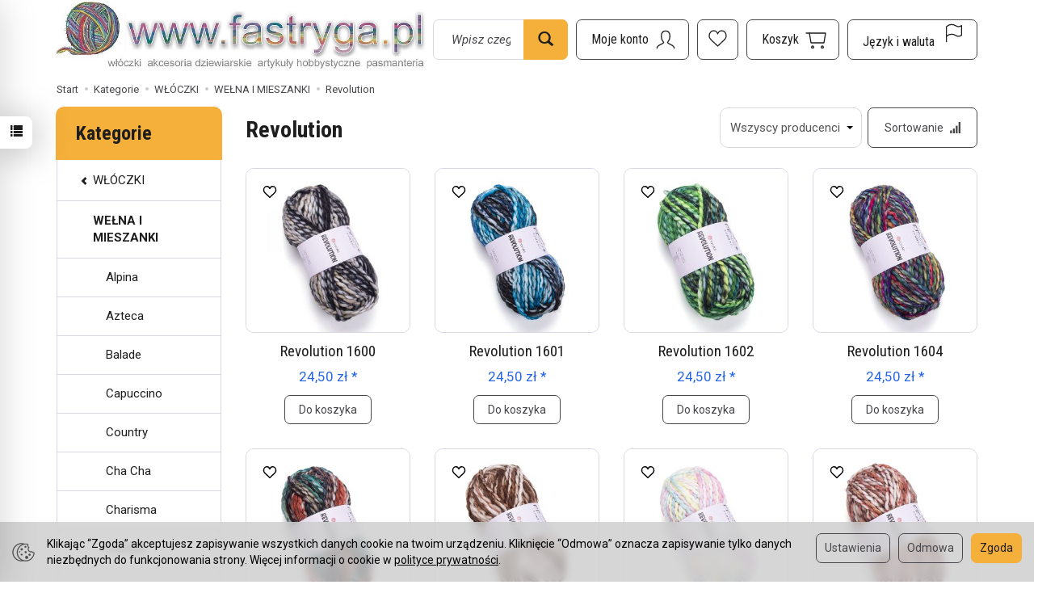

--- FILE ---
content_type: text/html; charset=utf-8
request_url: https://fastryga.pl/category/wloczki-welna-i-mieszanki-revolution
body_size: 32176
content:
<!DOCTYPE html>
<html lang="pl">
   <head>
      <meta name="viewport" content="width=device-width, initial-scale=1.0" />
      
      
      

      
      
      
       
      
      
      
      
      
      
      
      

      
      
      
      
      
      

      <meta http-equiv="Content-Type" content="text/html; charset=utf-8" />
<meta name="keywords" content="Revolution, Kategorie, WŁÓCZKI, WEŁNA I MIESZANKI" />
<title>Revolution - Fastryga.pl</title>
<link rel="canonical" href="https://fastryga.pl/category/wloczki-welna-i-mieszanki-revolution" />
      <link rel="preload" href="/bootstrap/fonts/glyphicons-halflings-regular.woff" as="font" crossorigin="anonymous">
      <link href="/bootstrap/css/bootstrap.min.css?v320" rel="preload" as="style">
      <link href="/bootstrap/css/bootstrap.min.css?v320" rel="stylesheet" type="text/css">
      <link href="/cache/css/a71a57a6862bb17edd6922b6a65cc165.css?lm=1760448307" rel="preload" as="style" />
<link href="/cache/css/a71a57a6862bb17edd6922b6a65cc165.css?lm=1760448307" rel="stylesheet" type="text/css" />
      
      <link rel="shortcut icon" type="image/x-icon" href="/favicon.ico" />
      <link href="https://fonts.googleapis.com/css2?family=Roboto+Condensed:wght@400;700&family=Roboto:ital,wght@0,400;0,700;1,400;1,700&display=swap" rel="preload" as="style">
<link href="https://fonts.googleapis.com/css2?family=Roboto+Condensed:wght@400;700&family=Roboto:ital,wght@0,400;0,700;1,400;1,700&display=swap" rel="stylesheet" type="text/css">



<!--[if IE 9]>
 <style type="text/css">
 select.form-control
 {
    padding-right: 0;
    background-image: none;
 }
 </style>
<![endif]-->



            <script type="text/javascript">
  window.dataLayer = window.dataLayer || [];
  function gtag(){dataLayer.push(arguments)};
</script>
  <script>
    
     gtag('consent', 'default', {
        'functionality_storage': 'granted',
        'personalization_storage': 'granted',
        'security_storage': 'granted',
        'analytics_storage': 'denied',      
        'ad_storage': 'denied',
        'ad_personalization': 'denied',
        'ad_user_data': 'denied',
        'wait_for_update': 500
    });
    
</script>
<script async src="https://www.googletagmanager.com/gtag/js?id=UA-249105036-1"></script>
<script>
  gtag('js', new Date());
  gtag('config', 'UA-249105036-1');
 </script>
  
  <script>
  
    gtag("event", "view_item_list", {
    currency: "PLN",
        items: [
            {
        item_id: "30168",
        item_name: "Revolution 1600",
        index: 0,
        item_brand: "Yarn Art",
        item_category: "WŁÓCZKI",
item_category2: "WEŁNA I MIESZANKI",
item_category3: "Revolution",
        price: 24.50,
        // Google Ads
        id: "30168",
        google_business_vertical: "retail"
      },      {
        item_id: "30171",
        item_name: "Revolution 1601",
        index: 1,
        item_brand: "Yarn Art",
        item_category: "WŁÓCZKI",
item_category2: "WEŁNA I MIESZANKI",
item_category3: "Revolution",
        price: 24.50,
        // Google Ads
        id: "30171",
        google_business_vertical: "retail"
      },      {
        item_id: "30175",
        item_name: "Revolution 1602",
        index: 2,
        item_brand: "Yarn Art",
        item_category: "WŁÓCZKI",
item_category2: "WEŁNA I MIESZANKI",
item_category3: "Revolution",
        price: 24.50,
        // Google Ads
        id: "30175",
        google_business_vertical: "retail"
      },      {
        item_id: "30181",
        item_name: "Revolution 1604",
        index: 3,
        item_brand: "Yarn Art",
        item_category: "WŁÓCZKI",
item_category2: "WEŁNA I MIESZANKI",
item_category3: "Revolution",
        price: 24.50,
        // Google Ads
        id: "30181",
        google_business_vertical: "retail"
      },      {
        item_id: "30170",
        item_name: "Revolution 1606",
        index: 4,
        item_brand: "Yarn Art",
        item_category: "WŁÓCZKI",
item_category2: "WEŁNA I MIESZANKI",
item_category3: "Revolution",
        price: 24.50,
        // Google Ads
        id: "30170",
        google_business_vertical: "retail"
      },      {
        item_id: "30180",
        item_name: "Revolution 1607",
        index: 5,
        item_brand: "Yarn Art",
        item_category: "WŁÓCZKI",
item_category2: "WEŁNA I MIESZANKI",
item_category3: "Revolution",
        price: 24.50,
        // Google Ads
        id: "30180",
        google_business_vertical: "retail"
      },      {
        item_id: "30174",
        item_name: "Revolution 1609",
        index: 6,
        item_brand: "Yarn Art",
        item_category: "WŁÓCZKI",
item_category2: "WEŁNA I MIESZANKI",
item_category3: "Revolution",
        price: 24.50,
        // Google Ads
        id: "30174",
        google_business_vertical: "retail"
      },      {
        item_id: "30183",
        item_name: "Revolution 1610",
        index: 7,
        item_brand: "Yarn Art",
        item_category: "WŁÓCZKI",
item_category2: "WEŁNA I MIESZANKI",
item_category3: "Revolution",
        price: 24.50,
        // Google Ads
        id: "30183",
        google_business_vertical: "retail"
      },      {
        item_id: "30179",
        item_name: "Revolution 1611",
        index: 8,
        item_brand: "Yarn Art",
        item_category: "WŁÓCZKI",
item_category2: "WEŁNA I MIESZANKI",
item_category3: "Revolution",
        price: 24.50,
        // Google Ads
        id: "30179",
        google_business_vertical: "retail"
      },      {
        item_id: "30172",
        item_name: "Revolution 1613",
        index: 9,
        item_brand: "Yarn Art",
        item_category: "WŁÓCZKI",
item_category2: "WEŁNA I MIESZANKI",
item_category3: "Revolution",
        price: 24.50,
        // Google Ads
        id: "30172",
        google_business_vertical: "retail"
      },      {
        item_id: "30169",
        item_name: "Revolution 1616",
        index: 10,
        item_brand: "Yarn Art",
        item_category: "WŁÓCZKI",
item_category2: "WEŁNA I MIESZANKI",
item_category3: "Revolution",
        price: 24.50,
        // Google Ads
        id: "30169",
        google_business_vertical: "retail"
      },      {
        item_id: "30167",
        item_name: "Revolution 1619",
        index: 11,
        item_brand: "Yarn Art",
        item_category: "WŁÓCZKI",
item_category2: "WEŁNA I MIESZANKI",
item_category3: "Revolution",
        price: 24.50,
        // Google Ads
        id: "30167",
        google_business_vertical: "retail"
      },      {
        item_id: "30173",
        item_name: "Revolution 1620",
        index: 12,
        item_brand: "Yarn Art",
        item_category: "WŁÓCZKI",
item_category2: "WEŁNA I MIESZANKI",
item_category3: "Revolution",
        price: 24.50,
        // Google Ads
        id: "30173",
        google_business_vertical: "retail"
      },      {
        item_id: "30182",
        item_name: "Revolution 1621",
        index: 13,
        item_brand: "Yarn Art",
        item_category: "WŁÓCZKI",
item_category2: "WEŁNA I MIESZANKI",
item_category3: "Revolution",
        price: 24.50,
        // Google Ads
        id: "30182",
        google_business_vertical: "retail"
      }    ]
  });
  </script>

 
      <!-- Google Tag Manager -->
<script>(function(w,d,s,l,i){w[l]=w[l]||[];w[l].push({'gtm.start':
new Date().getTime(),event:'gtm.js'});var f=d.getElementsByTagName(s)[0],
j=d.createElement(s),dl=l!='dataLayer'?'&l='+l:'';j.async=true;j.src=
'https://www.googletagmanager.com/gtm.js?id='+i+dl;f.parentNode.insertBefore(j,f);
})(window,document,'script','dataLayer','GTM-W8CZJCK');</script>
<!-- End Google Tag Manager -->








<meta property="og:type" content="website" /><meta property="og:title" content="Revolution" /><meta property="og:description" content="" /><meta property="og:url" content="https://fastryga.pl/category/wloczki-welna-i-mieszanki-revolution" /><meta property="og:image" content="https://fastryga.pl/media/categories/thumbnail/big_2405.jpg?lm=1747116240" /><meta property="og:updated_time" content="1767504306" /><script>

var ad_storage = 'denied';

var analytics_storage = 'denied';

var ad_personalization = "denied";

var ad_user_data = "denied";

var cookies_message_bar_hidden = 0;

const cookies = document.cookie.split("; ");

for (let i = 0; i < cookies.length; i++) {
  const cookie = cookies[i].split("=");
  
  if (cookie[0] === "cookies_google_analytics"){
    var cookies_google_analytics = cookie[1];                                
    
    if(cookies_google_analytics === 'true'){           
       var analytics_storage = "granted";
    }        
  }
  
  if (cookie[0] === "cookies_google_targeting"){
    
    var cookies_google_targeting = cookie[1];                        
            
    if(cookies_google_targeting === 'true'){            
        var ad_storage = "granted";
    }     
  }

 if (cookie[0] === "cookies_google_personalization"){
    
    var cookies_google_personalization = cookie[1];                        
            
    if(cookies_google_personalization === 'true'){            
        var ad_personalization = "granted";
    }     
  }

if (cookie[0] === "cookies_google_user_data"){
    
    var cookies_google_user_data = cookie[1];                        
            
    if(cookies_google_user_data === 'true'){            
        var ad_user_data = "granted";
    }     
  }

if (cookie[0] === "cookies_message_bar_hidden"){
    
    var cookies_message_bar_hidden = cookie[1];                        
            
    if(cookies_message_bar_hidden === 'true'){            
        var cookies_message_bar_hidden = 1;
    }     
  }

}

        
         if (cookies_message_bar_hidden == 1){
            gtag('consent', 'update', {
            'functionality_storage': 'granted',
            'personalization_storage': 'granted',
            'security_storage': 'granted',
            'analytics_storage': analytics_storage,      
            'ad_storage': ad_storage,
            'ad_personalization': ad_personalization,
            'ad_user_data': ad_user_data
        });
         }
    
    </script>   </head>
   <body>
      

<!-- Google Tag Manager (noscript) -->
<noscript><iframe src="https://www.googletagmanager.com/ns.html?id=GTM-W8CZJCK"
height="0" width="0" style="display:none;visibility:hidden"></iframe></noscript>
<!-- End Google Tag Manager (noscript) -->



<div class="modal fade" id="ajax-login-form-modal" tabindex="-1" role="dialog" aria-hidden="false" aria-modal="true" aria-labelledby="login_ajax">
    <div class="modal-dialog">
        <div class="modal-content">       
            <div id="ajax-login-form"></div>    
        </div>

    </div>
</div>
<div id="sidebar">    
    <div id="sidebar-content" class="modal fade" tabindex="-1" role="dialog" aria-labelledby="sidebar-content-label">
        <div class="modal-dialog" role="document">
            <div class="modal-content">
                <div class="modal-header">
    <button type="button" class="close" data-dismiss="modal" aria-label="Zamknij"><span aria-hidden="true">&times;</span></button>
    <div class="h4 modal-title" id="recentyl-viewed-sidebar-label">Ostatnio przeglądane produkty</div>
</div>
<div id="product-tab-recentyl-viewed-sidebar" class="modal-body">    
</div>         




                        
                <div class="modal-header">
    <button type="button" class="close" data-dismiss="modal" aria-label="Zamknij"><span aria-hidden="true">&times;</span></button>
    <div class="h4 modal-title" id="observe-sidebar-label">Obserwowane produkty</div>
</div>
<div id="product-tab-observe-sidebar" class="modal-body">    
</div>         




                <div class="modal-header" style="padding: 0; min-height: 0; border: none;">
                    <button type="button" class="close" data-dismiss="modal" aria-label="Zamknij"><span aria-hidden="true">&times;</span></button>
                </div>
            </div>
        </div> 
    </div>
    <div id="sidebar-handle" class="closeBtn">
        <svg class="arror-icon" width="10" height="16" viewBox="0 0 5 8" fill="none" xmlns="http://www.w3.org/2000/svg"><path d="M1 1L4 4L1 7" stroke="currentColor" stroke-linecap="round" stroke-linejoin="round"/></svg>
        <span class="glyphicon glyphicon-list"></span>
    </div>
</div>



          <header>
    <div id="top">
    <div id="header" class="hidden-xs">
        <div class="top-text">
            <div class="container">
                                                                </div>
        </div>
        <div class="container">
            <div class="flex-sm">
                <div id="logo-top">
                    <div>
                        <a href="/" aria-label="Strona główna">
                            <img class="img-responsive" src="/images/frontend/theme/sklep2/_editor/prod/11da41ac08bfc2afa49c84a9cfcc9304.JPG" alt="Logo" />
                        </a>
                    </div>
                </div>
                <div class="search hidden-sm">
                    
<form action="/product/search" class="form-inline search" method="get">
    <div class="input-group">
        <label class="sr-only" for="search-b3hg">Wyszukaj</label>
        <input id="search-b3hg" type="search" autocomplete="off" class="form-control" name="query" value="" placeholder='Wpisz czego szukasz' />
        <span class="input-group-btn">
            <button class="btn btn-primary" type="submit" aria-label="Wyszukaj">
                <span class="glyphicon glyphicon-search"></span>
            </button>
        </span>                                
    </div>
</form>






                </div>
                <div id="navbar-buttons-top" class="btn-group pull-right">
                    <button 
                        id="nav-button-search" 
                        type="button" 
                        class="btn btn-navbar hidden-xs hidden-md hidden-lg collapsed" 
                        data-toggle="collapse" 
                        data-target="#nav-search" 
                        data-parent="#header-navbar" 
                        aria-label="Szukaj"
                    >
                        <svg xmlns="http://www.w3.org/2000/svg" width="32px" height="32px" viewBox="0 0 24 24" stroke-width="1" stroke-linecap="round" stroke-linejoin="round" fill="none"><path d="M14.4121122,14.4121122 L20,20"/> <circle cx="10" cy="10" r="6"/> </svg>
                    </button>
                    <button id="nav-button-user" type="button" class="btn btn-navbar collapsed" data-toggle="collapse" data-target="#nav-user" data-parent="#header-navbar" aria-label="Moje konto">
                        <svg xmlns="http://www.w3.org/2000/svg" width="32px" height="32px" viewBox="0 0 24 24" stroke-width="1" stroke-linecap="round" stroke-linejoin="round" fill="none"><path d="M4,20 C4,17 8,17 10,15 C11,14 8,14 8,9 C8,5.667 9.333,4 12,4 C14.667,4 16,5.667 16,9 C16,14 13,14 14,15 C16,17 20,17 20,20"/> </svg>
                        <small class="login-status">&nbsp;</small>
                    </button>
                    <button
  id="nav-observe"
  type="button"
  class="btn btn-navbar hidden-xs collapsed"
  onclick="window.location.href='/user_data/productList/type/observe'"
   style="display:none" >
        <svg style="margin-left: -10px;" role="img" width="24px" height="24px" viewBox="0 0 24 24" xmlns="http://www.w3.org/2000/svg">
            <path d="M6.4592 1C3.44417 1 1 3.81598 1 7.28966C1 7.97227 1.09438 8.62947 1.26893 9.2449C1.71875 10.8309 2.96968 12.0161 4.1733 13.1426L11.5 20L18.8267 13.1426C20.0303 12.0161 21.2813 10.8309 21.7311 9.2449C21.9056 8.62947 22 7.97227 22 7.28966C22 3.81598 19.5558 1 16.5408 1C14.2698 1 12.3227 2.59762 11.5 4.87056C10.6773 2.59762 8.73018 1 6.4592 1Z"  stroke-width="1.3" stroke-linecap="round" stroke-linejoin="round" fill="none"></path>
        </svg>
</button>   
                    
                                            <button id="nav-button-shopping-cart" type="button" class="btn btn-navbar collapsed empty" data-toggle="collapse" data-target="#nav-shopping-cart"  data-parent="#header-navbar" aria-label="Koszyk">
                            <svg xmlns="http://www.w3.org/2000/svg" width="32px" height="32px" viewBox="0 0 24 24" stroke-width="1" stroke-linecap="round" stroke-linejoin="round" fill="none"><path d="M6 6h15l-1.5 9h-12z"/> <circle cx="9" cy="19" r="1"/> <circle cx="18" cy="19" r="1"/> <path d="M6 6H3"/> </svg>
                            <small class="quantity"></small>
                        </button>
                                        <button id="nav-button-settings" type="button" class="btn btn-navbar hidden-xs collapsed" data-toggle="collapse" data-target="#nav-settings" data-parent="#header-navbar" aria-label="Język i waluta">
                        <svg xmlns="http://www.w3.org/2000/svg" width="32px" height="32px" viewBox="0 0 24 24" stroke-width="1" stroke-linecap="round" stroke-linejoin="round" fill="none"><path d="M5 20v-5c1.333-1.333 3-2 5-2 3 0 4 2 6 2 1 0 2-.333 3-1V5c-1 .667-2 1-3 1-2 0-3-2-6-2-2 0-3.667.667-5 2v9"/></svg>
                    </button>
                </div>
            </div>
        </div>
    </div>
    <nav id="header-navbar">
        <div class="container">
            <div id="logo" class="visible-xs">
                <div>
                    <a href="/" aria-label="Strona główna">
                        <img src="/images/frontend/theme/sklep2/_editor/prod/6db4dce8b85fdbf615cfd78ec0fac0f6.JPG" alt="" />
                    </a>
                </div>
            </div>
            <div id="navbar-buttons" class="btn-group pull-right">
                                    <button 
                        id="nav-button-shopping-cart-mobile" 
                        type="button" 
                        class="btn btn-navbar collapsed empty" 
                        data-toggle="collapse" 
                        data-target="#nav-shopping-cart"
                        data-parent="#header-navbar"
                        data-menu-mobile-target="#modal-shopping-cart-container"
                        aria-label="Koszyk"
                    >
                        <svg xmlns="http://www.w3.org/2000/svg" width="32px" height="32px" viewBox="0 0 24 24" stroke-width="1" stroke-linecap="round" stroke-linejoin="round" fill="none"><path d="M6 6h15l-1.5 9h-12z"/> <circle cx="9" cy="19" r="1"/> <circle cx="18" cy="19" r="1"/> <path d="M6 6H3"/> </svg>
                        <small class="quantity"></small>
                    </button>
                                <button 
                    id="nav-button-user-mobile" 
                    type="button"
                    class="btn btn-navbar collapsed" 
                    data-toggle="collapse" 
                    data-target="#nav-user" 
                    data-parent="#header-navbar" 
                    data-menu-mobile-target="#modal-user"
                    aria-label="Moje konto"
                >
                    <svg xmlns="http://www.w3.org/2000/svg" width="32px" height="32px" viewBox="0 0 24 24" stroke-width="1" stroke-linecap="round" stroke-linejoin="round" fill="none"><path d="M4,20 C4,17 8,17 10,15 C11,14 8,14 8,9 C8,5.667 9.333,4 12,4 C14.667,4 16,5.667 16,9 C16,14 13,14 14,15 C16,17 20,17 20,20"/> </svg>
                    <small class="login-status">&nbsp;</small>
                </button>
            </div>
            <div class="navbar-header hidden-sm hidden-md hidden-lg">
                <button 
                    id="nav-button-menu" 
                    type="button" 
                    class="navbar-toggle collapsed" 
                    data-toggle="collapse" 
                    data-target="#nav-menu" 
                    data-parent="#header-navbar"
                    data-menu-mobile-target="#modal-categories"
                    aria-label="Rozwiń kategorie"
                >
                    <span class="icon-bar"></span>
                    <span class="icon-bar"></span>
                    <span class="icon-bar"></span>
                </button>
                <button 
                    id="nav-button-search-mobile" 
                    class="btn btn-navbar collapsed pull-left"
                    type="button" 
                    data-toggle="collapse" 
                    data-target="#nav-search"
                    data-parent="#header-navbar"
                    data-menu-mobile-target="#modal-search"
                    aria-label="Szukaj"
                >
                    <svg xmlns="http://www.w3.org/2000/svg" width="32px" height="32px" viewBox="0 0 24 24" stroke-width="1" stroke-linecap="round" stroke-linejoin="round" fill="none"><path d="M14.4121122,14.4121122 L20,20"/> <circle cx="10" cy="10" r="6"/> </svg>
                </button>
            </div>
            <div id="nav-menu" class="navbar-collapse collapse clearfix">
                
<ul class="nav navbar-nav horizontal-categories" style="visibility: hidden; height: 0">
                                                    <li class="dropdown ">
                    <a 
                        href="/category/wloczki" 
                        class="dropdown-toggle category-link" 
                        data-hover="dropdown" 
                        data-toggle="dropdown"
                    >
                        WŁÓCZKI
                    </a>
                    <button
                        type="button"
                        class="btn btn-light hidden-sm hidden-md hidden-lg" 
                        data-toggle="dropdown"
                    >
                        <svg width="7" height="12" viewBox="0 0 7 12" fill="none" xmlns="http://www.w3.org/2000/svg"><path d="M1 1L6 6L1 11" stroke="currentColor" stroke-width="2" stroke-linecap="round" stroke-linejoin="round"/></svg>                        
                    </button>
                    <ul class="dropdown-menu">
                                                    <li >
                                <a href="/category/wloczki-welna-100" class="category-link">WEŁNA 100%</a>
                                                            </li>
                                                    <li >
                                <a href="/category/wloczki-alpaka-i-mieszanki" class="category-link">ALPAKA I MIESZANKI</a>
                                                            </li>
                                                    <li >
                                <a href="/category/wloczki-welna-i-mieszanki" class="category-link">WEŁNA I MIESZANKI</a>
                                                            </li>
                                                    <li >
                                <a href="/category/wloczki-moher-i-mieszanki" class="category-link">MOHER I MIESZANKI</a>
                                                            </li>
                                                    <li >
                                <a href="/category/wloczki-kaszmir-i-mieszanki" class="category-link">KASZMIR I MIESZANKI</a>
                                                            </li>
                                                    <li >
                                <a href="/category/wloczki-jedwab-i-mieszanki" class="category-link">JEDWAB I MIESZANKI</a>
                                                            </li>
                                                    <li >
                                <a href="/category/wloczki-bawelna-i-mieszanki" class="category-link">BAWEŁNA I MIESZANKI</a>
                                                            </li>
                                                    <li >
                                <a href="/category/wloczki-bambus-wiskoza" class="category-link">BAMBUS - WISKOZA - RAFIA</a>
                                                            </li>
                                                    <li >
                                <a href="/category/wloczki-len-i-mieszanki" class="category-link">LEN I MIESZANKI</a>
                                                            </li>
                                                    <li >
                                <a href="/category/wloczki-akryl" class="category-link">AKRYL</a>
                                                            </li>
                                                    <li >
                                <a href="/category/wloczki-juta-sizal" class="category-link">JUTA / SIZAL</a>
                                                            </li>
                                                    <li >
                                <a href="/category/wloczki-wloczki-super-grube" class="category-link">WŁÓCZKI SUPER GRUBE</a>
                                                            </li>
                                                    <li >
                                <a href="/category/wloczki-merynosy" class="category-link">MERYNOSY</a>
                                                            </li>
                                                    <li >
                                <a href="/category/wloczki-bawelna-organiczna" class="category-link">BAWEŁNA ORGANICZNA</a>
                                                            </li>
                                                    <li >
                                <a href="/category/wloczki-na-maskotki" class="category-link">NA MASKOTKI</a>
                                                            </li>
                                                    <li >
                                <a href="/category/wloczki-welna-organiczna" class="category-link">WEŁNA ORGANICZNA</a>
                                                            </li>
                                                    <li >
                                <a href="/category/wloczki-len" class="category-link">LEN</a>
                                                            </li>
                                                    <li >
                                <a href="/category/wloczki-wloczki-na-skarpetki" class="category-link">WŁÓCZKI NA SKARPETKI</a>
                                                            </li>
                                            </ul> 
                </li>
                     
                                                    <li class="dropdown ">
                    <a 
                        href="/category/sznury-na-makramy-torby-pojemniki" 
                        class="dropdown-toggle category-link" 
                        data-hover="dropdown" 
                        data-toggle="dropdown"
                    >
                        SZNURKI
                    </a>
                    <button
                        type="button"
                        class="btn btn-light hidden-sm hidden-md hidden-lg" 
                        data-toggle="dropdown"
                    >
                        <svg width="7" height="12" viewBox="0 0 7 12" fill="none" xmlns="http://www.w3.org/2000/svg"><path d="M1 1L6 6L1 11" stroke="currentColor" stroke-width="2" stroke-linecap="round" stroke-linejoin="round"/></svg>                        
                    </button>
                    <ul class="dropdown-menu">
                                                    <li >
                                <a href="/category/hobby-raczki-do-toreb" class="category-link">RĄCZKI DO TOREB</a>
                                                            </li>
                                                    <li >
                                <a href="/category/lancuchy" class="category-link">Łańcuchy</a>
                                                            </li>
                                                    <li >
                                <a href="/category/sznury-na-makramy-torby-pojemniki-macrame-rope-3mm" class="category-link">Macrame Rope 3mm.</a>
                                                            </li>
                                                    <li >
                                <a href="/category/sznury-na-makramy-torby-pojemniki-macrame-rope-5-mm" class="category-link">Macrame Rope 5 mm.</a>
                                                            </li>
                                                    <li >
                                <a href="/category/sznury-na-makramy-torby-pojemniki-macrame-cotton-2mm" class="category-link">Macrame Cotton 2mm.</a>
                                                            </li>
                                                    <li >
                                <a href="/category/sznury-na-makramy-torby-pojemniki-macrame-cord-3-mm" class="category-link">Macrame Cord 3 mm</a>
                                                            </li>
                                                    <li >
                                <a href="/category/sznury-na-makramy-torby-pojemniki-macrame-cord-5-mm" class="category-link">Macrame Cord 5 mm</a>
                                                            </li>
                                                    <li >
                                <a href="/category/sznury-na-makramy-torby-pojemniki-twisted-macrame-4-mm" class="category-link">Twisted Macrame 4 mm</a>
                                                            </li>
                                                    <li >
                                <a href="/category/sznury-na-makramy-torby-pojemniki-sznurek-bawelniany-3-mm" class="category-link">Sznurek bawełniany 3 mm.</a>
                                                            </li>
                                                    <li >
                                <a href="/category/sznury-na-makramy-torby-pojemniki-cord-yarn" class="category-link">Cord Yarn</a>
                                                            </li>
                                                    <li >
                                <a href="/category/sznury-na-makramy-torby-pojemniki-skuby-cotton" class="category-link">Skuby Cotton</a>
                                                            </li>
                                                    <li >
                                <a href="/category/sznury-na-makramy-torby-pojemniki-sznurki-liny" class="category-link">SZNURKI LINY</a>
                                                            </li>
                                                    <li >
                                <a href="/category/sznury-na-makramy-torby-pojemniki-macrame-cord-4-mm" class="category-link">Macrame Cord 4 mm</a>
                                                            </li>
                                                    <li >
                                <a href="/category/sznury-na-makramy-torby-pojemniki-macrame-cotton-spectrum" class="category-link">Macrame cotton spectrum </a>
                                                            </li>
                                                    <li >
                                <a href="/category/sznury-na-makramy-torby-pojemniki-macrame-braided" class="category-link">Macrame Braided </a>
                                                            </li>
                                                    <li >
                                <a href="/category/sznury-na-makramy-torby-pojemniki-ribbon" class="category-link">Ribbon</a>
                                                            </li>
                                                    <li >
                                <a href="/category/sznury-na-makramy-torby-pojemniki-twisted-makrame-3mm" class="category-link">Twisted Makrame 3mm</a>
                                                            </li>
                                                    <li >
                                <a href="/category/sznury-na-makramy-torby-pojemniki-akcesoria" class="category-link">Akcesoria</a>
                                                            </li>
                                                    <li >
                                <a href="/category/sznury-na-makramy-torby-pojemniki-macrame-xl" class="category-link">Macrame XL</a>
                                                            </li>
                                                    <li >
                                <a href="/category/sznury-na-makramy-torby-pojemniki-macrame-cord-3mm-vr" class="category-link">Macrame Cord 3mm VR</a>
                                                            </li>
                                                    <li >
                                <a href="/category/sznury-na-makramy-torby-pojemniki-twisted-macrame-3-mm-vr" class="category-link">Twisted Macrame 3 mm VR</a>
                                                            </li>
                                                    <li >
                                <a href="/category/sznury-na-makramy-torby-pojemniki-macrame" class="category-link">Macrame</a>
                                                            </li>
                                                    <li >
                                <a href="/category/sznury-na-makramy-torby-pojemniki-twisted-makrame-3mm-lurex" class="category-link">Twisted Makrame 3mm Lurex</a>
                                                            </li>
                                                    <li >
                                <a href="/category/sznury-na-makramy-torby-pojemniki-zapiecia-do-toreb" class="category-link">Zapięcia do toreb</a>
                                                            </li>
                                                    <li >
                                <a href="/category/sznurki-na-makramy-torby-pojemniki-cotton-club" class="category-link">Cotton Club</a>
                                                            </li>
                                                    <li >
                                <a href="/category/sznurki-na-makramy-torby-pojemniki-rafia" class="category-link">Rafia</a>
                                                            </li>
                                                    <li >
                                <a href="/category/sznurki-na-makramy-torby-pojemniki-coral" class="category-link">Coral</a>
                                                            </li>
                                                    <li >
                                <a href="/category/sznurki-macrame-braided-xl" class="category-link">Macrame Braided XL</a>
                                                            </li>
                                                    <li >
                                <a href="/category/sznurki-papiro-twister" class="category-link">Papiro Twisted - Rafia</a>
                                                            </li>
                                            </ul> 
                </li>
                     
                                                    <li class="dropdown ">
                    <a 
                        href="/category/kordonki-nici-do-robotek" 
                        class="dropdown-toggle category-link" 
                        data-hover="dropdown" 
                        data-toggle="dropdown"
                    >
                        KORDONKI MULINA
                    </a>
                    <button
                        type="button"
                        class="btn btn-light hidden-sm hidden-md hidden-lg" 
                        data-toggle="dropdown"
                    >
                        <svg width="7" height="12" viewBox="0 0 7 12" fill="none" xmlns="http://www.w3.org/2000/svg"><path d="M1 1L6 6L1 11" stroke="currentColor" stroke-width="2" stroke-linecap="round" stroke-linejoin="round"/></svg>                        
                    </button>
                    <ul class="dropdown-menu">
                                                    <li >
                                <a href="/category/mulina" class="category-link">MULINA</a>
                                                            </li>
                                                    <li >
                                <a href="/category/kordonki-nici-do-robotek-violet" class="category-link">Violet</a>
                                                            </li>
                                                    <li >
                                <a href="/category/kordonki-nici-do-robotek-kaja-15" class="category-link">kaja 15</a>
                                                            </li>
                                                    <li >
                                <a href="/category/kordonki-nici-do-robotek-maja-5" class="category-link">Maja 5</a>
                                                            </li>
                                                    <li >
                                <a href="/category/kordonki-nici-do-robotek-maja-8" class="category-link">Maja 8</a>
                                                            </li>
                                                    <li >
                                <a href="/category/kordonki-nici-do-robotek-anchor-metalic" class="category-link">Anchor Metalic</a>
                                                            </li>
                                            </ul> 
                </li>
                     
                                                    <li class="dropdown ">
                    <a 
                        href="/category/akcesoria-do-robotek-1452" 
                        class="dropdown-toggle category-link" 
                        data-hover="dropdown" 
                        data-toggle="dropdown"
                    >
                        AKCESORIA DO ROBÓTEK
                    </a>
                    <button
                        type="button"
                        class="btn btn-light hidden-sm hidden-md hidden-lg" 
                        data-toggle="dropdown"
                    >
                        <svg width="7" height="12" viewBox="0 0 7 12" fill="none" xmlns="http://www.w3.org/2000/svg"><path d="M1 1L6 6L1 11" stroke="currentColor" stroke-width="2" stroke-linecap="round" stroke-linejoin="round"/></svg>                        
                    </button>
                    <ul class="dropdown-menu">
                                                    <li >
                                <a href="/category/zestawy-upominkowe" class="category-link">ZESTAWY UPOMINKOWE</a>
                                                            </li>
                                                    <li >
                                <a href="/category/akcesoria-do-robotek-knitpro-1297" class="category-link">KNITPRO</a>
                                                            </li>
                                                    <li >
                                <a href="/category/akcesoria-do-robotek-prym-1299" class="category-link">PRYM</a>
                                                            </li>
                                                    <li >
                                <a href="/category/akcesoria-do-robotek-pony" class="category-link">PONY</a>
                                                            </li>
                                                    <li >
                                <a href="/category/akcesoria-i-dodatki-do-robotek-lantern-moon" class="category-link">LANTERN MOON</a>
                                                            </li>
                                                    <li >
                                <a href="/category/akcesoria-do-robotek-tulip" class="category-link">TULIP</a>
                                                            </li>
                                                    <li >
                                <a href="/category/akcesoria-do-robotek-chiaogoo" class="category-link">CHIAOGOO</a>
                                                            </li>
                                                    <li >
                                <a href="/category/akcesoria-do-robotek-clover" class="category-link">CLOVER</a>
                                                            </li>
                                                    <li >
                                <a href="/category/akcesoria-i-dodatki-do-robotek-addi" class="category-link">ADDI</a>
                                                            </li>
                                                    <li >
                                <a href="/category/akcesoria-do-robotek-druty-ponczosznicze" class="category-link">DRUTY POŃCZOSZNICZE</a>
                                                            </li>
                                                    <li >
                                <a href="/category/akcesoria-do-robotek-szydelka-bambusowe" class="category-link">Szydełka bambusowe</a>
                                                            </li>
                                                    <li >
                                <a href="/category/akcesoria-do-robotek-szydelka-addi" class="category-link">Szydełka ADDI</a>
                                                            </li>
                                                    <li >
                                <a href="/category/akcesoria-do-robotek-szydelka" class="category-link">SZYDEŁKA</a>
                                                            </li>
                                                    <li >
                                <a href="/category/akcesoria-do-robotek-prym" class="category-link">Prym</a>
                                                            </li>
                                                    <li >
                                <a href="/category/akcesoria-do-robotek-tamborki" class="category-link">Tamborki</a>
                                                            </li>
                                                    <li >
                                <a href="/category/akcesoria-do-robotek-akcesoria-rozne" class="category-link">Akcesoria różne</a>
                                                            </li>
                                                    <li >
                                <a href="/category/akcesoria-do-robotek-podeszwy-skorzane" class="category-link">Podeszwy skórzane</a>
                                                            </li>
                                                    <li >
                                <a href="/category/akcesoria-do-robotek-zapiecia" class="category-link">Zapięcia</a>
                                                            </li>
                                                    <li >
                                <a href="/category/akcesoria-do-robotek-druty-proste-metalowe" class="category-link">Druty proste metalowe</a>
                                                            </li>
                                                    <li >
                                <a href="/category/akcesoria-do-robotek-przyrzad-do-pomponow-1936" class="category-link">Przyrząd do pomponów</a>
                                                            </li>
                                                    <li >
                                <a href="/category/akcesoria-do-robotek-spody-do-pojemnikow-i-torebek" class="category-link">Spody do pojemników i torebek</a>
                                                            </li>
                                                    <li >
                                <a href="/category/raki" class="category-link">RĄCZKI DO TOREBEK</a>
                                                            </li>
                                                    <li >
                                <a href="/category/akcesoria-do-robotek-przywieszki" class="category-link">Przywieszki</a>
                                                            </li>
                                                    <li >
                                <a href="/category/akcesoria-do-robotek-polar-do-czapek" class="category-link">Polar do czapek.</a>
                                                            </li>
                                                    <li >
                                <a href="/category/akcesoria-do-robotek-obrecze-do-dekorowania" class="category-link">Obręcze do dekorowania</a>
                                                            </li>
                                                    <li >
                                <a href="/category/akcesoria-do-robotek-druty-z-zylka" class="category-link">DRUTY Z ŻYŁKĄ</a>
                                                            </li>
                                                    <li >
                                <a href="/category/akcesoria-do-robotek-haft-petelkowy-punch-nedle" class="category-link">Haft pętelkowy / Punch nedle</a>
                                                            </li>
                                                    <li >
                                <a href="/category/akcesoria-do-robotek-nowa-kategoria" class="category-link">Znaczniki do oczek</a>
                                                            </li>
                                                    <li >
                                <a href="/category/akcesoria-do-robotek-agrafki-do-spinania-swetrow-szali" class="category-link">Zapięcia do spinania swetrów, szali</a>
                                                            </li>
                                                    <li >
                                <a href="/category/akcesoria-do-robotek-zapiecia-do-toreb" class="category-link">Zapięcia do toreb</a>
                                                            </li>
                                                    <li >
                                <a href="/category/pompony" class="category-link">POMPONY</a>
                                                            </li>
                                                    <li >
                                <a href="/category/zapiecia-do-spinania" class="category-link">ZAPIĘCIA DO SPINANIA</a>
                                                            </li>
                                                    <li >
                                <a href="/category/akcesoria-i-dodatki-do-robotek-kanwa-plastikowa-na-torebki" class="category-link">Kanwa plastikowa na torebki</a>
                                                            </li>
                                                    <li >
                                <a href="/category/akcesoria-i-dodatki-do-robotek-panh-needle" class="category-link">Haft punh needle</a>
                                                            </li>
                                                    <li >
                                <a href="/category/akcesoria-i-dodatki-do-robotek-piny-broszki" class="category-link">Piny - broszki- przypinki</a>
                                                            </li>
                                                    <li >
                                <a href="/category/akcesoria-do-robotek-szydelka-oassis" class="category-link">Szydełka Oassis</a>
                                                            </li>
                                            </ul> 
                </li>
                     
                        <li >
                <a href="/category/akcesoria-do-maskotek-2511" class="category-link">AKCESORIA DO MASKOTEK</a>
            </li>
         
                        <li >
                <a href="/category/akcesoria-kaletnicze" class="category-link">AKCESORIA KALETNICZE</a>
            </li>
         
                        <li >
                <a href="/category/przyborniki-torby-organizery" class="category-link">PRZYBORNIKI TORBY ORGANIZERY</a>
            </li>
         
                                                    <li >
                    <a href="/category/czasopisma-katalogi-inspiracje" class="category-link">CZASOPISMA - KATALOGI</a>
                </li>
                     
                                                    <li class="dropdown ">
                    <a 
                        href="/category/hobby" 
                        class="dropdown-toggle category-link" 
                        data-hover="dropdown" 
                        data-toggle="dropdown"
                    >
                        HOBBY
                    </a>
                    <button
                        type="button"
                        class="btn btn-light hidden-sm hidden-md hidden-lg" 
                        data-toggle="dropdown"
                    >
                        <svg width="7" height="12" viewBox="0 0 7 12" fill="none" xmlns="http://www.w3.org/2000/svg"><path d="M1 1L6 6L1 11" stroke="currentColor" stroke-width="2" stroke-linecap="round" stroke-linejoin="round"/></svg>                        
                    </button>
                    <ul class="dropdown-menu">
                                                    <li >
                                <a href="/category/hobby-lancuchy" class="category-link">Łańcuchy</a>
                                                            </li>
                                                    <li >
                                <a href="/category/hobby-zawieszki-dla-dziewiarki" class="category-link">ZAWIESZKI DLA DZIEWIARKI</a>
                                                            </li>
                                                    <li >
                                <a href="/category/hobby-zapiecia-do-brelokow" class="category-link">ZAPIĘCIA DO BRELOKÓW</a>
                                                            </li>
                                                    <li >
                                <a href="/category/hobby-spody-do-pojemnikow-i-torebek" class="category-link">Spody do pojemników i torebek</a>
                                                            </li>
                                                    <li >
                                <a href="/category/hobby-kanwa-do-haftu" class="category-link">KANWA DO HAFTU</a>
                                                            </li>
                                                    <li >
                                <a href="/category/hobby-krosno-tkackie" class="category-link">Krosno tkackie</a>
                                                            </li>
                                            </ul> 
                </li>
                     
                                                    <li class="dropdown ">
                    <a 
                        href="/category/akcesoria-i-dodatki-krawieckie" 
                        class="dropdown-toggle category-link" 
                        data-hover="dropdown" 
                        data-toggle="dropdown"
                    >
                        AKCESORIA I DODATKI KRAWIECKIE
                    </a>
                    <button
                        type="button"
                        class="btn btn-light hidden-sm hidden-md hidden-lg" 
                        data-toggle="dropdown"
                    >
                        <svg width="7" height="12" viewBox="0 0 7 12" fill="none" xmlns="http://www.w3.org/2000/svg"><path d="M1 1L6 6L1 11" stroke="currentColor" stroke-width="2" stroke-linecap="round" stroke-linejoin="round"/></svg>                        
                    </button>
                    <ul class="dropdown-menu">
                                                    <li >
                                <a href="/category/aplikacje-naszywki-termo" class="category-link">APLIKACJE NASZYWKI TERMO</a>
                                                            </li>
                                                    <li >
                                <a href="/category/akcesoria-i-dodatki-krawieckie-miary-krawieckie" class="category-link">Miary krawieckie</a>
                                                            </li>
                                                    <li >
                                <a href="/category/akcesoria-i-dodatki-krawieckie-szpilki" class="category-link">Szpilki</a>
                                                            </li>
                                                    <li >
                                <a href="/category/akcesoria-i-dodatki-krawieckie-nozyczki" class="category-link">Nożyczki</a>
                                                            </li>
                                                    <li >
                                <a href="/category/akcesoria-i-dodatki-krawieckie-przywieszki" class="category-link">przywieszki</a>
                                                            </li>
                                                    <li >
                                <a href="/category/akcesoria-i-dodatki-krawieckie-sciagacze" class="category-link">Ściągacze</a>
                                                            </li>
                                                    <li >
                                <a href="/category/akcesoria-i-dodatki-krawieckie-czesci-do-maszyn" class="category-link">CZĘŚCI DO MASZYN</a>
                                                            </li>
                                                    <li >
                                <a href="/category/akcesoria-i-dodatki-krawieckie-zamki" class="category-link">Zamki</a>
                                                            </li>
                                                    <li >
                                <a href="/category/akcesoria-i-dodatki-krawieckie-tkaniny-laty-naprawcze" class="category-link">Tkaniny, łaty naprawcze</a>
                                                            </li>
                                                    <li >
                                <a href="/category/pasmanteria-sztuczne-futra" class="category-link">Sztuczne futra</a>
                                                            </li>
                                                    <li >
                                <a href="/category/pasmanteria-agrafki-dekoracyjne" class="category-link">Agrafki dekoracyjne</a>
                                                            </li>
                                                    <li >
                                <a href="/category/akcesoria-i-dodatki-krawieckie-nici" class="category-link">NICI</a>
                                                            </li>
                                                    <li >
                                <a href="/category/pasmanteria-zapiecia-do-swetrow" class="category-link">Zapięcia do swetrów</a>
                                                            </li>
                                                    <li >
                                <a href="/category/akcesoria-i-dodatki-krawieckie-gumy" class="category-link">GUMY</a>
                                                            </li>
                                                    <li >
                                <a href="/category/akcesoria-i-dodatki-krawieckie-dodatki-bielizniarskie" class="category-link">DODATKI BIELIŻNIARSKIE</a>
                                                            </li>
                                                    <li >
                                <a href="/category/pasmanteria-tasmy-zakardowa" class="category-link">Taśmy ozdobne, żakardowe, lampasy</a>
                                                            </li>
                                                    <li >
                                <a href="/category/pasmanteria-tasmy-do-firan-i-akcesoria" class="category-link">Taśmy do firan i akcesoria</a>
                                                            </li>
                                                    <li >
                                <a href="/category/pasmanteria-flagi" class="category-link">Flagi</a>
                                                            </li>
                                            </ul> 
                </li>
                     
                        <li >
                <a href="/category/karta-upominkowa" class="category-link">KARTA UPOMINKOWA</a>
            </li>
         
                        <li >
                <a href="/category/wyprzedaz" class="category-link">WYPRZEDAŻ</a>
            </li>
         
          
    
</ul>





            </div>
            <div class="navbar-dropdown">
                <div id="nav-shopping-cart" class="navbar-collapse collapse">
                        <div class="shopping-cart clearfix">
            <div class="text-right">Twój koszyk jest pusty</div>
    </div>





                </div>
                <div id="nav-user" class="navbar-collapse collapseV2 hidden-xs">
                    <div class="nav-user-content">
                            <div class="user-content">
        <button class="btn btn-primary" data-action="ajax-login-button">Zaloguj</button>
        <div class="user-options-text text-muted hidden-xs">Nie masz jeszcze konta?</div>
        <a class="btn btn-light" href="https://fastryga.pl/user/createAccount" rel="nofollow">Załóż konto</a>    
    </div>

<div class="user-settings hidden-sm hidden-md hidden-lg">
    
    
</div>


                    </div>
                </div>
                <div id="nav-settings" class="hidden-xs navbar-collapse collapseV2"><div class="nav-settings-content"><div class="translator_box"><div id="google_translate_element"></div></div></div></div>
                <div id="nav-search" class="navbar-collapse hidden-xs">
                    <div class="nav-search-content">
                        <div class="h4 search-title">Wyszukiwanie produktów</div>
                        
<form action="/product/search" class="form-inline search" method="get">
    <div class="input-group">
        <label class="sr-only" for="search-uvgt">Wyszukaj</label>
        <input id="search-uvgt" type="search" autocomplete="off" class="form-control" name="query" value="" placeholder='Wpisz czego szukasz' />
        <span class="input-group-btn">
            <button class="btn btn-primary" type="submit" aria-label="Wyszukaj">
                <span class="glyphicon glyphicon-search"></span>
            </button>
        </span>                                
    </div>
</form>






                    </div>
                </div>
            </div>
        </div>
    </nav>
</div>
</header>

<div id="two-column-layout">
    <main class="container">
        <ol class="breadcrumb hidden-xs" itemscope itemtype="https://schema.org/BreadcrumbList">
    <li itemprop="itemListElement" itemscope itemtype="https://schema.org/ListItem">
        <a itemprop="item" href="https://fastryga.pl/"><span itemprop="name">Start</span></a>
        <meta itemprop="position" content="1" />
    </li>
                <li itemprop="itemListElement" itemscope itemtype="https://schema.org/ListItem">
                        <a itemprop="item"  href="https://fastryga.pl/category/kategorie"><span itemprop="name">Kategorie</span></a>
                        <meta itemprop="position" content="2" />
        </li>
            <li itemprop="itemListElement" itemscope itemtype="https://schema.org/ListItem">
                        <a itemprop="item"  href="https://fastryga.pl/category/wloczki"><span itemprop="name">WŁÓCZKI</span></a>
                        <meta itemprop="position" content="3" />
        </li>
            <li itemprop="itemListElement" itemscope itemtype="https://schema.org/ListItem">
                        <a itemprop="item"  href="https://fastryga.pl/category/wloczki-welna-i-mieszanki"><span itemprop="name">WEŁNA I MIESZANKI</span></a>
                        <meta itemprop="position" content="4" />
        </li>
            <li itemprop="itemListElement" itemscope itemtype="https://schema.org/ListItem">
                        <a itemprop="item"  href="https://fastryga.pl/category/wloczki-welna-i-mieszanki-revolution"><span itemprop="name">Revolution</span></a>
                        <meta itemprop="position" content="5" />
        </li>
    </ol>




        <div class="bg-white">
            <div class="row">
                <div id="content" class="col-md-9 col-md-push-3 col-lg-9 col-lg-push-3">
                    <ul class="menu2 hidden-xs clearfix nav navbar-nav">
    <li id="category-dropdown" class="hidden-md hidden-lg" data-toggle="collapse" data-target="#menu-content" data-parent="#category-dropdown">
        <a href="#">Kategorie</a>
        <ul id="menu-content" class="collapse nav"></ul>
    </li>
    
</ul>





                    


<div >
    <div class="bg-white bg-list">
        <div id="product-navbar">
            <h1>Revolution</h1>
        </div>

        
        
        

                                    
                                    <div class="category-line"></div>
                    
        
        <div class="sort pull-right">
                
            <div class="btn-group hidden-sm hidden-xs">
                <div id="producer-filter" class="hidden"><form class="product-attribute-filter-container" action="/product/filter/category_id/2405" method="post">
   <div class="filter-title">Producent</div>

      <div class="form-group text-filter">
         <input type="hidden" name="fields" value="producer">
         <select name="product_filter[producer]" class="form-control producer-select" aria-label='Lista producentów'>
            <option value="">Wszyscy producenci</option>
                                             <option value="55">Yarn Art</option>
                                    </select>
      </div>
        
          
</form>



</div>
            </div>            
            <button id="btn-product-filter" type="button" class="btn btn-default btn-group hidden-xs hidden-sm hidden-md hidden-lg" data-toggle="modal" data-target="#product-filter-modal" aria-label="Filtrowanie">
                <span class="hidden-xs">Filtrowanie</span>
                <span class="glyphicon glyphicon-filter"></span>
            </button>
                        
                            
<div class="btn-group btn-product-order-by btn-list-sort">
    <button id="sortBtn" type="button" class="btn btn-default dropdown-toggle" data-toggle="dropdown" aria-expanded="false" style="text-transform: none" aria-label="Sortowanie">
        <span class="hidden-xs">Sortowanie</span>
                    <span class="glyphicon glyphicon glyphicon-signal"></span>
            </button>
    <ul class="dropdown-menu" aria-labelledby="sortBtn">
                                    
                                    <li>
                        <a href="/category/wloczki-welna-i-mieszanki-revolution/1/long/name/desc/0" rel="nofollow">
                                                            <span class="glyphicon glyphicon glyphicon-signal mirror-icon"></span>
                                                
                            Z-A
                        </a>
                    </li>
                                                    <li class="active">        
                        <a href="/category/wloczki-welna-i-mieszanki-revolution/1/long/name/asc/0" rel="nofollow">
                                                            <span class="glyphicon glyphicon glyphicon-signal"></span>
                                                
                            A-Z
                        </a>
                    </li>
                                                                
                                    <li>
                        <a href="/category/wloczki-welna-i-mieszanki-revolution/1/long/price/desc/0" rel="nofollow">
                                                            <span class="glyphicon glyphicon glyphicon-arrow-down"></span>
                                                
                            Najdroższe
                        </a>
                    </li>
                                                    <li>        
                        <a href="/category/wloczki-welna-i-mieszanki-revolution/1/long/price/asc/0" rel="nofollow">
                                                            <span class="glyphicon glyphicon glyphicon-arrow-up"></span>
                                                
                            Najtańsze
                        </a>
                    </li>
                                                                
                                    <li>
                        <a href="/category/wloczki-welna-i-mieszanki-revolution/1/long/created_at/desc/0" rel="nofollow">
                                                            <span class="glyphicon glyphicon glyphicon-star"></span>
                                                
                            Najnowsze
                        </a>
                    </li>
                                                        </ul>
</div> 
                    </div>
        
                
        <div class="product-list clearfix" data-equalizer>            
        
                            
                
                
                                <div class="clearfix"></div>
                <div id="search-content">
                    
                                            
<div id="full-list" class="product-list full-list grid-wrapper grid-xs-2 grid-sm-3 grid-md-4" data-equalizer>
            <div class="product thumbnail clearfix">
        
                        <div class="product-observe observe-no" data-product-observe="30168">
                <svg width="23" height="21" viewBox="0 0 23 21" xmlns="http://www.w3.org/2000/svg">
                    <path d="M6.4592 1C3.44417 1 1 3.81598 1 7.28966C1 7.97227 1.09438 8.62947 1.26893 9.2449C1.71875 10.8309 2.96968 12.0161 4.1733 13.1426L11.5 20L18.8267 13.1426C20.0303 12.0161 21.2813 10.8309 21.7311 9.2449C21.9056 8.62947 22 7.97227 22 7.28966C22 3.81598 19.5558 1 16.5408 1C14.2698 1 12.3227 2.59762 11.5 4.87056C10.6773 2.59762 8.73018 1 6.4592 1Z" stroke-width="2" stroke-linejoin="round"/>
                </svg>
            </div>
                    
            <div class="pg_label">
                            </div>
            <div class="image" data-equalizer-watch="image"><a href="/revolution-1600.html"><img alt="Revolution 1600" width="418" height="307" src="/media/products/7d8d9faa0e56a6e03ab827e184702be6/images/thumbnail/small_YARNART-REVOLUTION-1600.jpg?lm=1747056980" /></a></div>            <div class="caption clearfix text-center">
                <div data-equalizer-watch="thumb" class="clearfix">
                    <p class="name"><a href="/revolution-1600.html" class="product_name">Revolution 1600</a></p>                                                            <div class="description tinymce_html"></div>                                        <div class="box-price">
                                                                                    <div class="price nowrap">24,50 zł</div>
                                                                                                                            </div>
                </div>

                <div class="product-shopping-cart">
                                                                        <a rel="nofollow" id="product_list_30168" class="btn btn-shopping-cart basket_add_link" href="https://fastryga.pl/basket/add/30168/1">Do koszyka</a>
                                                            </div>
            </div>
        </div>
            <div class="product thumbnail clearfix">
        
                        <div class="product-observe observe-no" data-product-observe="30171">
                <svg width="23" height="21" viewBox="0 0 23 21" xmlns="http://www.w3.org/2000/svg">
                    <path d="M6.4592 1C3.44417 1 1 3.81598 1 7.28966C1 7.97227 1.09438 8.62947 1.26893 9.2449C1.71875 10.8309 2.96968 12.0161 4.1733 13.1426L11.5 20L18.8267 13.1426C20.0303 12.0161 21.2813 10.8309 21.7311 9.2449C21.9056 8.62947 22 7.97227 22 7.28966C22 3.81598 19.5558 1 16.5408 1C14.2698 1 12.3227 2.59762 11.5 4.87056C10.6773 2.59762 8.73018 1 6.4592 1Z" stroke-width="2" stroke-linejoin="round"/>
                </svg>
            </div>
                    
            <div class="pg_label">
                            </div>
            <div class="image" data-equalizer-watch="image"><a href="/revolution-1601.html"><img alt="Revolution 1601" width="418" height="307" src="/media/products/9a13b564c121c7dea30822723146ccb0/images/thumbnail/small_YARNART-REVOLUTION-1601.jpg?lm=1747056983" /></a></div>            <div class="caption clearfix text-center">
                <div data-equalizer-watch="thumb" class="clearfix">
                    <p class="name"><a href="/revolution-1601.html" class="product_name">Revolution 1601</a></p>                                                            <div class="description tinymce_html"></div>                                        <div class="box-price">
                                                                                    <div class="price nowrap">24,50 zł</div>
                                                                                                                            </div>
                </div>

                <div class="product-shopping-cart">
                                                                        <a rel="nofollow" id="product_list_30171" class="btn btn-shopping-cart basket_add_link" href="https://fastryga.pl/basket/add/30171/1">Do koszyka</a>
                                                            </div>
            </div>
        </div>
            <div class="product thumbnail clearfix">
        
                        <div class="product-observe observe-no" data-product-observe="30175">
                <svg width="23" height="21" viewBox="0 0 23 21" xmlns="http://www.w3.org/2000/svg">
                    <path d="M6.4592 1C3.44417 1 1 3.81598 1 7.28966C1 7.97227 1.09438 8.62947 1.26893 9.2449C1.71875 10.8309 2.96968 12.0161 4.1733 13.1426L11.5 20L18.8267 13.1426C20.0303 12.0161 21.2813 10.8309 21.7311 9.2449C21.9056 8.62947 22 7.97227 22 7.28966C22 3.81598 19.5558 1 16.5408 1C14.2698 1 12.3227 2.59762 11.5 4.87056C10.6773 2.59762 8.73018 1 6.4592 1Z" stroke-width="2" stroke-linejoin="round"/>
                </svg>
            </div>
                    
            <div class="pg_label">
                            </div>
            <div class="image" data-equalizer-watch="image"><a href="/revolution-1609-30175.html"><img alt="Revolution 1602" width="418" height="307" src="/media/products/98e5c78db78f444eaf9dfedbc55802b5/images/thumbnail/small_YARNART-REVOLUTION-1602.jpg?lm=1747056983" /></a></div>            <div class="caption clearfix text-center">
                <div data-equalizer-watch="thumb" class="clearfix">
                    <p class="name"><a href="/revolution-1609-30175.html" class="product_name">Revolution 1602</a></p>                                                            <div class="description tinymce_html"></div>                                        <div class="box-price">
                                                                                    <div class="price nowrap">24,50 zł</div>
                                                                                                                            </div>
                </div>

                <div class="product-shopping-cart">
                                                                        <a rel="nofollow" id="product_list_30175" class="btn btn-shopping-cart basket_add_link" href="https://fastryga.pl/basket/add/30175/1">Do koszyka</a>
                                                            </div>
            </div>
        </div>
            <div class="product thumbnail clearfix">
        
                        <div class="product-observe observe-no" data-product-observe="30181">
                <svg width="23" height="21" viewBox="0 0 23 21" xmlns="http://www.w3.org/2000/svg">
                    <path d="M6.4592 1C3.44417 1 1 3.81598 1 7.28966C1 7.97227 1.09438 8.62947 1.26893 9.2449C1.71875 10.8309 2.96968 12.0161 4.1733 13.1426L11.5 20L18.8267 13.1426C20.0303 12.0161 21.2813 10.8309 21.7311 9.2449C21.9056 8.62947 22 7.97227 22 7.28966C22 3.81598 19.5558 1 16.5408 1C14.2698 1 12.3227 2.59762 11.5 4.87056C10.6773 2.59762 8.73018 1 6.4592 1Z" stroke-width="2" stroke-linejoin="round"/>
                </svg>
            </div>
                    
            <div class="pg_label">
                            </div>
            <div class="image" data-equalizer-watch="image"><a href="/revolution-1604.html"><img alt="Revolution 1604" width="418" height="307" src="/media/products/a53d482803d0a5a446c82084ba80e100/images/thumbnail/small_YARNART-REVOLUTION-1604.jpg?lm=1747056983" /></a></div>            <div class="caption clearfix text-center">
                <div data-equalizer-watch="thumb" class="clearfix">
                    <p class="name"><a href="/revolution-1604.html" class="product_name">Revolution 1604</a></p>                                                            <div class="description tinymce_html"></div>                                        <div class="box-price">
                                                                                    <div class="price nowrap">24,50 zł</div>
                                                                                                                            </div>
                </div>

                <div class="product-shopping-cart">
                                                                        <a rel="nofollow" id="product_list_30181" class="btn btn-shopping-cart basket_add_link" href="https://fastryga.pl/basket/add/30181/1">Do koszyka</a>
                                                            </div>
            </div>
        </div>
            <div class="product thumbnail clearfix">
        
                        <div class="product-observe observe-no" data-product-observe="30170">
                <svg width="23" height="21" viewBox="0 0 23 21" xmlns="http://www.w3.org/2000/svg">
                    <path d="M6.4592 1C3.44417 1 1 3.81598 1 7.28966C1 7.97227 1.09438 8.62947 1.26893 9.2449C1.71875 10.8309 2.96968 12.0161 4.1733 13.1426L11.5 20L18.8267 13.1426C20.0303 12.0161 21.2813 10.8309 21.7311 9.2449C21.9056 8.62947 22 7.97227 22 7.28966C22 3.81598 19.5558 1 16.5408 1C14.2698 1 12.3227 2.59762 11.5 4.87056C10.6773 2.59762 8.73018 1 6.4592 1Z" stroke-width="2" stroke-linejoin="round"/>
                </svg>
            </div>
                    
            <div class="pg_label">
                            </div>
            <div class="image" data-equalizer-watch="image"><a href="/revolution-1606.html"><img alt="Revolution 1606" width="418" height="307" src="/media/products/475e9453ab7d72b1c7052ca9dbd1f1a4/images/thumbnail/small_YARNART-REVOLUTION-1616.jpg?lm=1747056983" /></a></div>            <div class="caption clearfix text-center">
                <div data-equalizer-watch="thumb" class="clearfix">
                    <p class="name"><a href="/revolution-1606.html" class="product_name">Revolution 1606</a></p>                                                            <div class="description tinymce_html"></div>                                        <div class="box-price">
                                                                                    <div class="price nowrap">24,50 zł</div>
                                                                                                                            </div>
                </div>

                <div class="product-shopping-cart">
                                                                        <a rel="nofollow" id="product_list_30170" class="btn btn-shopping-cart basket_add_link" href="https://fastryga.pl/basket/add/30170/1">Do koszyka</a>
                                                            </div>
            </div>
        </div>
            <div class="product thumbnail clearfix">
        
                        <div class="product-observe observe-no" data-product-observe="30180">
                <svg width="23" height="21" viewBox="0 0 23 21" xmlns="http://www.w3.org/2000/svg">
                    <path d="M6.4592 1C3.44417 1 1 3.81598 1 7.28966C1 7.97227 1.09438 8.62947 1.26893 9.2449C1.71875 10.8309 2.96968 12.0161 4.1733 13.1426L11.5 20L18.8267 13.1426C20.0303 12.0161 21.2813 10.8309 21.7311 9.2449C21.9056 8.62947 22 7.97227 22 7.28966C22 3.81598 19.5558 1 16.5408 1C14.2698 1 12.3227 2.59762 11.5 4.87056C10.6773 2.59762 8.73018 1 6.4592 1Z" stroke-width="2" stroke-linejoin="round"/>
                </svg>
            </div>
                    
            <div class="pg_label">
                            </div>
            <div class="image" data-equalizer-watch="image"><a href="/revolution-1607.html"><img alt="Revolution 1607" width="418" height="307" src="/media/products/8aa61a35e52b44e7fc870bcf49d38d47/images/thumbnail/small_YARNART-REVOLUTION-1607.jpg?lm=1747056983" /></a></div>            <div class="caption clearfix text-center">
                <div data-equalizer-watch="thumb" class="clearfix">
                    <p class="name"><a href="/revolution-1607.html" class="product_name">Revolution 1607</a></p>                                                            <div class="description tinymce_html"></div>                                        <div class="box-price">
                                                                                    <div class="price nowrap">24,50 zł</div>
                                                                                                                            </div>
                </div>

                <div class="product-shopping-cart">
                                                                        <a rel="nofollow" id="product_list_30180" class="btn btn-shopping-cart basket_add_link" href="https://fastryga.pl/basket/add/30180/1">Do koszyka</a>
                                                            </div>
            </div>
        </div>
            <div class="product thumbnail clearfix">
        
                        <div class="product-observe observe-no" data-product-observe="30174">
                <svg width="23" height="21" viewBox="0 0 23 21" xmlns="http://www.w3.org/2000/svg">
                    <path d="M6.4592 1C3.44417 1 1 3.81598 1 7.28966C1 7.97227 1.09438 8.62947 1.26893 9.2449C1.71875 10.8309 2.96968 12.0161 4.1733 13.1426L11.5 20L18.8267 13.1426C20.0303 12.0161 21.2813 10.8309 21.7311 9.2449C21.9056 8.62947 22 7.97227 22 7.28966C22 3.81598 19.5558 1 16.5408 1C14.2698 1 12.3227 2.59762 11.5 4.87056C10.6773 2.59762 8.73018 1 6.4592 1Z" stroke-width="2" stroke-linejoin="round"/>
                </svg>
            </div>
                    
            <div class="pg_label">
                            </div>
            <div class="image" data-equalizer-watch="image"><a href="/revolution-1609.html"><img alt="Revolution 1609" width="418" height="307" src="/media/products/02f105a504c1562c75aa7c04dff3cd54/images/thumbnail/small_YARNART-REVOLUTION-1609.jpg?lm=1747056983" /></a></div>            <div class="caption clearfix text-center">
                <div data-equalizer-watch="thumb" class="clearfix">
                    <p class="name"><a href="/revolution-1609.html" class="product_name">Revolution 1609</a></p>                                                            <div class="description tinymce_html"></div>                                        <div class="box-price">
                                                                                    <div class="price nowrap">24,50 zł</div>
                                                                                                                            </div>
                </div>

                <div class="product-shopping-cart">
                                                                        <a rel="nofollow" id="product_list_30174" class="btn btn-shopping-cart basket_add_link" href="https://fastryga.pl/basket/add/30174/1">Do koszyka</a>
                                                            </div>
            </div>
        </div>
            <div class="product thumbnail clearfix">
        
                        <div class="product-observe observe-no" data-product-observe="30183">
                <svg width="23" height="21" viewBox="0 0 23 21" xmlns="http://www.w3.org/2000/svg">
                    <path d="M6.4592 1C3.44417 1 1 3.81598 1 7.28966C1 7.97227 1.09438 8.62947 1.26893 9.2449C1.71875 10.8309 2.96968 12.0161 4.1733 13.1426L11.5 20L18.8267 13.1426C20.0303 12.0161 21.2813 10.8309 21.7311 9.2449C21.9056 8.62947 22 7.97227 22 7.28966C22 3.81598 19.5558 1 16.5408 1C14.2698 1 12.3227 2.59762 11.5 4.87056C10.6773 2.59762 8.73018 1 6.4592 1Z" stroke-width="2" stroke-linejoin="round"/>
                </svg>
            </div>
                    
            <div class="pg_label">
                            </div>
            <div class="image" data-equalizer-watch="image"><a href="/revolution-1610.html"><img alt="Revolution 1610" width="418" height="307" src="/media/products/7d77d69939760b7009a134fe27aaa03c/images/thumbnail/small_YARNART-REVOLUTION-1610.jpg?lm=1747056983" /></a></div>            <div class="caption clearfix text-center">
                <div data-equalizer-watch="thumb" class="clearfix">
                    <p class="name"><a href="/revolution-1610.html" class="product_name">Revolution 1610</a></p>                                                            <div class="description tinymce_html"></div>                                        <div class="box-price">
                                                                                    <div class="price nowrap">24,50 zł</div>
                                                                                                                            </div>
                </div>

                <div class="product-shopping-cart">
                                                                        <a rel="nofollow" id="product_list_30183" class="btn btn-shopping-cart basket_add_link" href="https://fastryga.pl/basket/add/30183/1">Do koszyka</a>
                                                            </div>
            </div>
        </div>
            <div class="product thumbnail clearfix">
        
                        <div class="product-observe observe-no" data-product-observe="30179">
                <svg width="23" height="21" viewBox="0 0 23 21" xmlns="http://www.w3.org/2000/svg">
                    <path d="M6.4592 1C3.44417 1 1 3.81598 1 7.28966C1 7.97227 1.09438 8.62947 1.26893 9.2449C1.71875 10.8309 2.96968 12.0161 4.1733 13.1426L11.5 20L18.8267 13.1426C20.0303 12.0161 21.2813 10.8309 21.7311 9.2449C21.9056 8.62947 22 7.97227 22 7.28966C22 3.81598 19.5558 1 16.5408 1C14.2698 1 12.3227 2.59762 11.5 4.87056C10.6773 2.59762 8.73018 1 6.4592 1Z" stroke-width="2" stroke-linejoin="round"/>
                </svg>
            </div>
                    
            <div class="pg_label">
                            </div>
            <div class="image" data-equalizer-watch="image"><a href="/revolution-1611.html"><img alt="Revolution 1611" width="418" height="307" src="/media/products/bad62e8fea992f996ec7cc0929751bcb/images/thumbnail/small_YARNART-REVOLUTION-1611.jpg?lm=1747056983" /></a></div>            <div class="caption clearfix text-center">
                <div data-equalizer-watch="thumb" class="clearfix">
                    <p class="name"><a href="/revolution-1611.html" class="product_name">Revolution 1611</a></p>                                                            <div class="description tinymce_html"></div>                                        <div class="box-price">
                                                                                    <div class="price nowrap">24,50 zł</div>
                                                                                                                            </div>
                </div>

                <div class="product-shopping-cart">
                                                                        <a rel="nofollow" id="product_list_30179" class="btn btn-shopping-cart basket_add_link" href="https://fastryga.pl/basket/add/30179/1">Do koszyka</a>
                                                            </div>
            </div>
        </div>
            <div class="product thumbnail clearfix">
        
                        <div class="product-observe observe-no" data-product-observe="30172">
                <svg width="23" height="21" viewBox="0 0 23 21" xmlns="http://www.w3.org/2000/svg">
                    <path d="M6.4592 1C3.44417 1 1 3.81598 1 7.28966C1 7.97227 1.09438 8.62947 1.26893 9.2449C1.71875 10.8309 2.96968 12.0161 4.1733 13.1426L11.5 20L18.8267 13.1426C20.0303 12.0161 21.2813 10.8309 21.7311 9.2449C21.9056 8.62947 22 7.97227 22 7.28966C22 3.81598 19.5558 1 16.5408 1C14.2698 1 12.3227 2.59762 11.5 4.87056C10.6773 2.59762 8.73018 1 6.4592 1Z" stroke-width="2" stroke-linejoin="round"/>
                </svg>
            </div>
                    
            <div class="pg_label">
                            </div>
            <div class="image" data-equalizer-watch="image"><a href="/revolution-1613.html"><img alt="Revolution 1613" width="418" height="307" src="/media/products/934a8e5e3d984fd139eed54381df51fe/images/thumbnail/small_YARNART-REVOLUTION-1613.jpg?lm=1747056983" /></a></div>            <div class="caption clearfix text-center">
                <div data-equalizer-watch="thumb" class="clearfix">
                    <p class="name"><a href="/revolution-1613.html" class="product_name">Revolution 1613</a></p>                                                            <div class="description tinymce_html"></div>                                        <div class="box-price">
                                                                                    <div class="price nowrap">24,50 zł</div>
                                                                                                                            </div>
                </div>

                <div class="product-shopping-cart">
                                                                        <a rel="nofollow" id="product_list_30172" class="btn btn-shopping-cart basket_add_link" href="https://fastryga.pl/basket/add/30172/1">Do koszyka</a>
                                                            </div>
            </div>
        </div>
            <div class="product thumbnail clearfix">
        
                        <div class="product-observe observe-no" data-product-observe="30169">
                <svg width="23" height="21" viewBox="0 0 23 21" xmlns="http://www.w3.org/2000/svg">
                    <path d="M6.4592 1C3.44417 1 1 3.81598 1 7.28966C1 7.97227 1.09438 8.62947 1.26893 9.2449C1.71875 10.8309 2.96968 12.0161 4.1733 13.1426L11.5 20L18.8267 13.1426C20.0303 12.0161 21.2813 10.8309 21.7311 9.2449C21.9056 8.62947 22 7.97227 22 7.28966C22 3.81598 19.5558 1 16.5408 1C14.2698 1 12.3227 2.59762 11.5 4.87056C10.6773 2.59762 8.73018 1 6.4592 1Z" stroke-width="2" stroke-linejoin="round"/>
                </svg>
            </div>
                    
            <div class="pg_label">
                            </div>
            <div class="image" data-equalizer-watch="image"><a href="/revolution-1616.html"><img alt="Revolution 1616" width="418" height="307" src="/media/products/e77dcaa6853ca7fecb0c2e3b9dcf722b/images/thumbnail/small_YARNART-REVOLUTION-1616.jpg?lm=1747056983" /></a></div>            <div class="caption clearfix text-center">
                <div data-equalizer-watch="thumb" class="clearfix">
                    <p class="name"><a href="/revolution-1616.html" class="product_name">Revolution 1616</a></p>                                                            <div class="description tinymce_html"></div>                                        <div class="box-price">
                                                                                    <div class="price nowrap">24,50 zł</div>
                                                                                                                            </div>
                </div>

                <div class="product-shopping-cart">
                                                                        <a rel="nofollow" id="product_list_30169" class="btn btn-shopping-cart basket_add_link" href="https://fastryga.pl/basket/add/30169/1">Do koszyka</a>
                                                            </div>
            </div>
        </div>
            <div class="product thumbnail clearfix">
        
                        <div class="product-observe observe-no" data-product-observe="30167">
                <svg width="23" height="21" viewBox="0 0 23 21" xmlns="http://www.w3.org/2000/svg">
                    <path d="M6.4592 1C3.44417 1 1 3.81598 1 7.28966C1 7.97227 1.09438 8.62947 1.26893 9.2449C1.71875 10.8309 2.96968 12.0161 4.1733 13.1426L11.5 20L18.8267 13.1426C20.0303 12.0161 21.2813 10.8309 21.7311 9.2449C21.9056 8.62947 22 7.97227 22 7.28966C22 3.81598 19.5558 1 16.5408 1C14.2698 1 12.3227 2.59762 11.5 4.87056C10.6773 2.59762 8.73018 1 6.4592 1Z" stroke-width="2" stroke-linejoin="round"/>
                </svg>
            </div>
                    
            <div class="pg_label">
                            </div>
            <div class="image" data-equalizer-watch="image"><a href="/revolution-1619.html"><img alt="Revolution 1619" width="418" height="307" src="/media/products/04cbf2b25dc00d885d44762ed36e92c6/images/thumbnail/small_YARNART-REVOLUTION-1619.jpg?lm=1747056983" /></a></div>            <div class="caption clearfix text-center">
                <div data-equalizer-watch="thumb" class="clearfix">
                    <p class="name"><a href="/revolution-1619.html" class="product_name">Revolution 1619</a></p>                                                            <div class="description tinymce_html"></div>                                        <div class="box-price">
                                                                                    <div class="price nowrap">24,50 zł</div>
                                                                                                                            </div>
                </div>

                <div class="product-shopping-cart">
                                                                        <a rel="nofollow" id="product_list_30167" class="btn btn-shopping-cart basket_add_link" href="https://fastryga.pl/basket/add/30167/1">Do koszyka</a>
                                                            </div>
            </div>
        </div>
            <div class="product thumbnail clearfix">
        
                        <div class="product-observe observe-no" data-product-observe="30173">
                <svg width="23" height="21" viewBox="0 0 23 21" xmlns="http://www.w3.org/2000/svg">
                    <path d="M6.4592 1C3.44417 1 1 3.81598 1 7.28966C1 7.97227 1.09438 8.62947 1.26893 9.2449C1.71875 10.8309 2.96968 12.0161 4.1733 13.1426L11.5 20L18.8267 13.1426C20.0303 12.0161 21.2813 10.8309 21.7311 9.2449C21.9056 8.62947 22 7.97227 22 7.28966C22 3.81598 19.5558 1 16.5408 1C14.2698 1 12.3227 2.59762 11.5 4.87056C10.6773 2.59762 8.73018 1 6.4592 1Z" stroke-width="2" stroke-linejoin="round"/>
                </svg>
            </div>
                    
            <div class="pg_label">
                            </div>
            <div class="image" data-equalizer-watch="image"><a href="/revolution-1620.html"><img alt="Revolution 1620" width="418" height="307" src="/media/products/061226b4f48855c5684f424de2da94c0/images/thumbnail/small_YARNART-REVOLUTION-1620.jpg?lm=1747056983" /></a></div>            <div class="caption clearfix text-center">
                <div data-equalizer-watch="thumb" class="clearfix">
                    <p class="name"><a href="/revolution-1620.html" class="product_name">Revolution 1620</a></p>                                                            <div class="description tinymce_html"></div>                                        <div class="box-price">
                                                                                    <div class="price nowrap">24,50 zł</div>
                                                                                                                            </div>
                </div>

                <div class="product-shopping-cart">
                                                                        <a rel="nofollow" id="product_list_30173" class="btn btn-shopping-cart basket_add_link" href="https://fastryga.pl/basket/add/30173/1">Do koszyka</a>
                                                            </div>
            </div>
        </div>
            <div class="product thumbnail clearfix">
        
                        <div class="product-observe observe-no" data-product-observe="30182">
                <svg width="23" height="21" viewBox="0 0 23 21" xmlns="http://www.w3.org/2000/svg">
                    <path d="M6.4592 1C3.44417 1 1 3.81598 1 7.28966C1 7.97227 1.09438 8.62947 1.26893 9.2449C1.71875 10.8309 2.96968 12.0161 4.1733 13.1426L11.5 20L18.8267 13.1426C20.0303 12.0161 21.2813 10.8309 21.7311 9.2449C21.9056 8.62947 22 7.97227 22 7.28966C22 3.81598 19.5558 1 16.5408 1C14.2698 1 12.3227 2.59762 11.5 4.87056C10.6773 2.59762 8.73018 1 6.4592 1Z" stroke-width="2" stroke-linejoin="round"/>
                </svg>
            </div>
                    
            <div class="pg_label">
                            </div>
            <div class="image" data-equalizer-watch="image"><a href="/revolution-1621.html"><img alt="Revolution 1621" width="418" height="307" src="/media/products/14abbbfe26ccb1e7989c6ba5e2dd2dcf/images/thumbnail/small_YARNART-REVOLUTION-1621.jpg?lm=1747056983" /></a></div>            <div class="caption clearfix text-center">
                <div data-equalizer-watch="thumb" class="clearfix">
                    <p class="name"><a href="/revolution-1621.html" class="product_name">Revolution 1621</a></p>                                                            <div class="description tinymce_html"></div>                                        <div class="box-price">
                                                                                    <div class="price nowrap">24,50 zł</div>
                                                                                                                            </div>
                </div>

                <div class="product-shopping-cart">
                                                                        <a rel="nofollow" id="product_list_30182" class="btn btn-shopping-cart basket_add_link" href="https://fastryga.pl/basket/add/30182/1">Do koszyka</a>
                                                            </div>
            </div>
        </div>
    </div>
                        
                                
                </div>
                
                
                
                    </div>
        
                              
    
    </div>
</div>





                </div>
                <div id="left" class="col-md-3 col-md-pull-9 col-lg-3 col-lg-pull-9 hidden-sm hidden-xs">
                    <div id="category-thumbnail" class="thumbnail"><div id="vertical-categories" class="panel panel-primary">
    <div class="panel-heading">
        <div class="panel-title">Kategorie</div>
    </div>
    <div class="panel-body">
        <ul class="nav nav-stacked">
                            <li class="parent"><a href="/category/wloczki"><span class="glyphicon glyphicon-chevron-left"></span> <span class="name">WŁÓCZKI</span></a></li>
                                        <li>
                    <span class="current">
                        <a href="/category/wloczki-welna-i-mieszanki">WEŁNA I MIESZANKI</a>
                    </span>
                    <ul class="nav nav-stacked">
                            
                            <li>
                                <a href="/category/wloczki-welna-i-mieszanki-alpina">Alpina</a>
                            </li>
                            
                            <li>
                                <a href="/category/wloczki-welna-i-mieszanki-azteca">Azteca</a>
                            </li>
                            
                            <li>
                                <a href="/category/wloczki-welna-i-mieszanki-balade">Balade</a>
                            </li>
                            
                            <li>
                                <a href="/category/wloczki-welna-i-mieszanki-capuccino">Capuccino</a>
                            </li>
                            
                            <li>
                                <a href="/category/wloczki-welna-i-mieszanki-country">Country</a>
                            </li>
                            
                            <li>
                                <a href="/category/wloczki-welna-i-mieszanki-cha-cha">Cha Cha</a>
                            </li>
                            
                            <li>
                                <a href="/category/wloczki-welna-i-mieszanki-charisma">Charisma</a>
                            </li>
                            
                            <li>
                                <a href="/category/wloczki-welna-i-mieszanki-everest">Everest</a>
                            </li>
                            
                            <li>
                                <a href="/category/wloczki-welna-i-mieszanki-lanagold">Lanagold</a>
                            </li>
                            
                            <li>
                                <a href="/category/wloczki-welna-i-mieszanki-merino-bulky">Merino Bulky</a>
                            </li>
                            
                            <li>
                                <a href="/category/wloczki-alpaka-i-mieszanki-merino-aran-sunrise">Merino Aran Sunrise</a>
                            </li>
                            
                            <li>
                                <a href="/category/wloczki-welna-i-mieszanki-polaire">Polaire</a>
                            </li>
                            
                            <li>
                                <a href="/category/wloczki-welna-i-mieszanki-rainbow">Rainbow</a>
                            </li>
                            
                            <li>
                                <a href="/category/wloczki-welna-i-mieszanki-regia-4">Regia 4</a>
                            </li>
                            
                            <li>
                                <a href="/category/wloczki-welna-i-mieszanki-regia-6">Regia 6</a>
                            </li>
                            
                            <li>
                                <a href="/category/wloczki-welna-i-mieszanki-shetland">Shetland</a>
                            </li>
                            
                            <li>
                                <a href="/category/wloczki-welna-i-mieszanki-shetland-chunky">Shetland Chunky</a>
                            </li>
                            
                            <li>
                                <a href="/category/wloczki-welna-i-mieszanki-superlana-maxi">Superlana Maxi</a>
                            </li>
                            
                            <li>
                                <a href="/category/wloczki-welna-i-mieszanki-superlana-zincir">Superlana Zincir</a>
                            </li>
                            
                            <li>
                                <a href="/category/wloczki-welna-i-mieszanki-funky">Funk</a>
                            </li>
                            
                            <li>
                                <a href="/category/wloczki-welna-i-mieszanki-harmony">Harmony</a>
                            </li>
                            
                            <li>
                                <a href="/category/wloczki-welna-i-mieszanki-alpina-8">Alpina 8</a>
                            </li>
                            
                            <li>
                                <a href="/category/wloczki-welna-i-mieszanki-angora-gold-batik">Angora Gold Batik</a>
                            </li>
                            
                            <li>
                                <a href="/category/wloczki-welna-i-mieszanki-allegro">Allegro</a>
                            </li>
                            
                            <li>
                                <a href="/category/wloczki-welna-i-mieszanki-stil">Stil</a>
                            </li>
                            
                            <li>
                                <a href="/category/wloczki-welna-i-mieszanki-lanagold-plus">Lanagold Plus</a>
                            </li>
                            
                            <li>
                                <a href="/category/wloczki-welna-i-mieszanki-ambiance">Ambiance</a>
                            </li>
                            
                            <li>
                                <a href="/category/wloczki-welna-i-mieszanki-eskimo">Eskimo</a>
                            </li>
                            
                            <li>
                                <a href="/category/wloczki-welna-i-mieszanki-air-lux">Air Lux</a>
                            </li>
                            
                            <li>
                                <a href="/category/wloczki-welna-i-mieszanki-relax">Relax</a>
                            </li>
                            
                            <li>
                                <a href="/category/wloczki-welna-i-mieszanki-fusilli">Fusilli</a>
                            </li>
                            
                            <li>
                                <a href="/category/wloczki-welna-i-mieszanki-b-happy">B Happy</a>
                            </li>
                            
                            <li>
                                <a href="/category/wloczki-welna-i-mieszanki-drops">Drops</a>
                            </li>
                            
                            <li>
                                <a href="/category/wloczki-welna-i-mieszanki-alpine-alpaca">Alpine Alpaca</a>
                            </li>
                            
                            <li>
                                <a href="/category/wloczki-welna-i-mieszanki-gravity">Gravity</a>
                            </li>
                            
                            <li>
                                <a href="/category/wloczki-welna-i-mieszanki-alpine-maxi">Alpine Maxi</a>
                            </li>
                            
                            <li>
                                <a href="/category/wloczki-welna-i-mieszanki-gaia">Gaia</a>
                            </li>
                            
                            <li>
                                <a href="/category/wloczki-welna-i-mieszanki-big-merino">Big Merino</a>
                            </li>
                            
                            <li>
                                <a href="/category/wloczki-welna-i-mieszanki-fashion-boucle">Fashion Boucle</a>
                            </li>
                            
                            <li>
                                <a href="/category/wloczki-welna-i-mieszanki-cotton-yak">Cotton Yak</a>
                            </li>
                            
                            <li>
                                <a href="/category/wloczki-welna-i-mieszanki-sarah-tweed">Sarah Tweed</a>
                            </li>
                            
                            <li>
                                <a href="/category/wloczki-welna-i-mieszanki-melody">Melody</a>
                            </li>
                            
                            <li>
                                <a href="/category/wloczki-welna-i-mieszanki-highland-8">Highland 8</a>
                            </li>
                            
                            <li>
                                <a href="/category/wloczki-welna-i-mieszanki-highland-10">Highland 10</a>
                            </li>
                            
                            <li>
                                <a href="/category/wloczki-welna-i-mieszanki-highland-12">Highland 12</a>
                            </li>
                            
                            <li>
                                <a href="/category/wloczki-welna-i-mieszanki-montana">Montana</a>
                            </li>
                            
                            <li>
                                <a href="/category/wloczki-welna-i-mieszanki-new-spot">New Spot</a>
                            </li>
                            
                            <li>
                                <a href="/category/wloczki-welna-i-mieszanki-joker">Joker</a>
                            </li>
                            
                            <li>
                                <a href="/category/wloczki-welna-i-mieszanki-contino-melange">Contino Melange</a>
                            </li>
                            
                            <li>
                                <a href="/category/wloczki-welna-i-mieszanki-angora-star">Angora Star</a>
                            </li>
                            
                            <li>
                                <a href="/category/wloczki-welna-i-mieszanki-color-wave">Color Wave</a>
                            </li>
                            
                            <li>
                                <a href="/category/wloczki-welna-i-mieszanki-melody-1855">Melody</a>
                            </li>
                            
                            <li>
                                <a href="/category/wloczki-welna-i-mieszanki-leana">Leana</a>
                            </li>
                            
                            <li>
                                <a href="/category/wloczki-welna-i-mieszanki-trachtenwolle">Trachtenwolle</a>
                            </li>
                            
                            <li>
                                <a href="/category/wloczki-welna-i-mieszanki-megafil">Megafil</a>
                            </li>
                            
                            <li>
                                <a href="/category/wloczki-welna-i-mieszanki-shine">Shine</a>
                            </li>
                            
                            <li>
                                <a href="/category/wloczki-welna-i-mieszanki-mouline-art">Mouline Art</a>
                            </li>
                            
                            <li>
                                <a href="/category/wloczki-welna-i-mieszanki-maxi-merino">Maxi Merino</a>
                            </li>
                            
                            <li>
                                <a href="/category/wloczki-welna-i-mieszanki-cumba">Cumba</a>
                            </li>
                            
                            <li>
                                <a href="/category/wloczki-welna-i-mieszanki-bio-balance">Bio Balance</a>
                            </li>
                            
                            <li>
                                <a href="/category/wloczki-welna-i-mieszanki-miss-merino">Miss Merino</a>
                            </li>
                            
                            <li>
                                <a href="/category/wloczki-welna-i-mieszanki-mega-merino">Mega Merino</a>
                            </li>
                            
                            <li>
                                <a href="/category/wloczki-welna-i-mieszanki-vintage-merino">Vintage Merino</a>
                            </li>
                            
                            <li>
                                <a href="/category/wloczki-welna-i-mieszanki-alpes">Alpes</a>
                            </li>
                            
                            <li>
                                <a href="/category/wloczki-welna-i-mieszanki-fabel">Fabel</a>
                            </li>
                            
                            <li>
                                <a href="/category/wloczki-welna-i-mieszanki-nord">Nord</a>
                            </li>
                            
                            <li>
                                <a href="/category/wloczki-welna-i-mieszanki-alpine-angora">Alpine Angora</a>
                            </li>
                            
                            <li>
                                <a href="/category/wloczki-welna-i-mieszanki-alpine-angora-melange">Alpine Angora Melange</a>
                            </li>
                            
                            <li>
                                <a href="/category/wloczki-welna-i-mieszanki-hatnut-fine-133-2015">Hatnut fine 133</a>
                            </li>
                            
                            <li>
                                <a href="/category/wloczki-welna-i-mieszanki-merino-aran-natur">Merino Aran Natur</a>
                            </li>
                            
                            <li>
                                <a href="/category/wloczki-welna-i-mieszanki-sublime">Sublime</a>
                            </li>
                            
                            <li>
                                <a href="/category/wloczki-welna-i-mieszanki-dahu">Dahu</a>
                            </li>
                            
                            <li>
                                <a href="/category/wloczki-welna-i-mieszanki-husky-print">Husky Print</a>
                            </li>
                            
                            <li>
                                <a href="/category/wloczki-welna-i-mieszanki-baby-alpaca-valeria">Baby Alpaca Valeria</a>
                            </li>
                            
                            <li>
                                <a href="/category/wloczki-welna-i-mieszanki-irlanda-merino">Irlanda Merino</a>
                            </li>
                            
                            <li>
                                <a href="/category/wloczki-welna-i-mieszanki-easy-hat">EASY HAT</a>
                            </li>
                            
                            <li>
                                <a href="/category/wloczki-welna-i-mieszanki-sky">Sky</a>
                            </li>
                            
                            <li>
                                <a href="/category/wloczki-welna-i-mieszanki-supreme-merino">Supreme Merino</a>
                            </li>
                            
                            <li>
                                <a href="/category/wloczki-welna-i-mieszanki-super-merino">Super Merino</a>
                            </li>
                            
                            <li>
                                <a href="/category/wloczki-welna-i-mieszanki-flowers-merino">Flowers Merino</a>
                            </li>
                            
                            <li>
                                <a href="/category/wloczki-welna-i-mieszanki-merino-de-luxe-50">Merino De Luxe 50</a>
                            </li>
                            
                            <li>
                                <a href="/category/wloczki-welna-i-mieszanki-ambiance-colour">Ambiance Colour</a>
                            </li>
                            
                            <li>
                                <a href="/category/wloczki-welna-i-mieszanki-northern-lights">Northern Lights</a>
                            </li>
                            
                            <li>
                                <a href="/category/wloczki-welna-i-mieszanki-baby-family">Baby&Family</a>
                            </li>
                            
                            <li>
                                <a href="/category/wloczki-welna-i-mieszanki-bunny">Bunny</a>
                            </li>
                            
                            <li>
                                <a href="/category/wloczki-welna-i-mieszanki-arboris">Bio Arboris</a>
                            </li>
                            
                            <li>
                                <a href="/category/wloczki-welna-i-mieszanki-safir">Safir</a>
                            </li>
                            
                            <li>
                                <a href="/category/wloczki-welna-i-mieszanki-impressione">Impressione</a>
                            </li>
                            
                            <li>
                                <a href="/category/wloczki-welna-i-mieszanki-merino-classic">Merino Classic</a>
                            </li>
                            
                            <li>
                                <a href="/category/wloczki-welna-i-mieszanki-imperial">Imperial</a>
                            </li>
                            
                            <li>
                                <a href="/category/wloczki-welna-i-mieszanki-savana-degrade">Savana Degrade</a>
                            </li>
                            
                            <li>
                                <a href="/category/wloczki-welna-i-mieszanki-gomitolo-maya">Gomitolo Maya</a>
                            </li>
                            
                            <li>
                                <a href="/category/wloczki-welna-i-mieszanki-landlust-alpaka-merino">Landlust Alpaka Merino</a>
                            </li>
                            
                            <li>
                                <a href="/category/wloczki-welna-i-mieszanki-varanasi">Varanasi</a>
                            </li>
                            
                            <li>
                                <a href="/category/wloczki-welna-i-mieszanki-gomitolo-versione">Gomitolo Versione</a>
                            </li>
                            
                            <li>
                                <a href="/category/wloczki-welna-i-mieszanki-meillenweit-6f">Meilenweit 6-F</a>
                            </li>
                            
                            <li>
                                <a href="/category/wloczki-welna-i-mieszanki-sara">Sara</a>
                            </li>
                            
                            <li>
                                <a href="/category/wloczki-welna-i-mieszanki-mc-wool">mc wool</a>
                            </li>
                            
                            <li>
                                <a href="/category/wloczki-welna-i-mieszanki-alta-moda-alpaca">Alta Moda Alpaca</a>
                            </li>
                            
                            <li>
                                <a href="/category/wloczki-welna-i-mieszanki-lupo">Lupo</a>
                            </li>
                            
                            <li>
                                <a href="/category/wloczki-welna-i-mieszanki-sinfonia">Sinfonia</a>
                            </li>
                            
                            <li>
                                <a href="/category/wloczki-welna-i-mieszanki-allegro-plus">Allegro Plus</a>
                            </li>
                            
                            <li>
                                <a href="/category/wloczki-welna-i-mieszanki-cashmere-16-fine">Cashmere 16 Fine</a>
                            </li>
                            
                            <li>
                                <a href="/category/wloczki-welna-i-mieszanki-merino-aran">Merino Aran</a>
                            </li>
                            
                            <li>
                                <a href="/category/wloczki-welna-i-mieszanki-boomer">Boomer</a>
                            </li>
                            
                            <li>
                                <a href="/category/wloczki-welna-i-mieszanki-cotton-merino-tweed">Cotton Merino Tweed</a>
                            </li>
                            
                            <li>
                                <a href="/category/wloczki-welna-i-mieszanki-mindwoolness">Mindwoolness</a>
                            </li>
                            
                            <li>
                                <a href="/category/wloczki-welna-i-mieszanki-explorer">Explorer</a>
                            </li>
                            
                            <li>
                                <a href="/category/wloczki-welna-i-mieszanki-tweed">Tweed</a>
                            </li>
                            
                            <li>
                                <a href="/category/wloczki-welna-i-mieszanki-cotton-in-love">Cotton In Love</a>
                            </li>
                            
                            <li>
                                <a href="/category/wloczki-welna-i-mieszanki-our-tribe">Our Tribe</a>
                            </li>
                            
                            <li>
                                <a href="/category/wloczki-welna-i-mieszanki-duetto-puno">Duetto Puno</a>
                            </li>
                            
                            <li>
                                <a href="/category/wloczki-welna-i-mieszanki-natural-alpaca-pelo">Natural Alpaca Pelo</a>
                            </li>
                            
                            <li>
                                <a href="/category/wloczki-welna-i-mieszanki-soft-tweed">Soft Tweed</a>
                            </li>
                            
                            <li>
                                <a href="/category/wloczki-welna-i-mieszanki-gomitolo-tosca">Gomitolo Tosca</a>
                            </li>
                            
                            <li>
                                <a href="/category/wloczki-welna-i-mieszanki-azteca-tweed">Azteca Tweed</a>
                            </li>
                            
                            <li>
                                <a href="/category/wloczki-welna-i-mieszanki-euphoria">Euphoria</a>
                            </li>
                            
                            <li>
                                <a href="/category/wloczki-welna-i-mieszanki-alpacolor">Alpacolor</a>
                            </li>
                            
                            <li>
                                <a href="/category/wloczki-welna-i-mieszanki-tuscany-tweed">Tuscany Tweed</a>
                            </li>
                            
                            <li>
                                <a href="/category/wloczki-welna-i-mieszanki-alva-silk">Alva Silk</a>
                            </li>
                            
                            <li>
                                <a href="/category/wloczki-welna-i-mieszanki-heritage">Heritage</a>
                            </li>
                            
                            <li>
                                <a href="/category/wloczki-welna-i-mieszanki-papagallo">Papagallo</a>
                            </li>
                            
                            <li>
                                <a href="/category/wloczki-welna-i-mieszanki-colortwist">Colortwist</a>
                            </li>
                            
                            <li>
                                <a href="/category/wloczki-welna-i-mieszanki-bonbon">Bonbon</a>
                            </li>
                            
                            <li>
                                <a href="/category/wloczki-welna-i-mieszanki-cocco">Cocco</a>
                            </li>
                            
                            <li>
                                <a href="/category/wloczki-welna-i-mieszanki-gomitolo-alpaca">Gomitolo Alpaca</a>
                            </li>
                            
                            <li>
                                <a href="/category/wloczki-welna-i-mieszanki-colors-for-you">Colors for you</a>
                            </li>
                            
                            <li>
                                <a href="/category/wloczki-welna-i-mieszanki-wow">Wow</a>
                            </li>
                            
                            <li class="active">
                                <a href="/category/wloczki-welna-i-mieszanki-revolution">Revolution</a>
                            </li>
                            
                            <li>
                                <a href="/category/wloczki-welna-i-mieszanki-olimpia">Olimpia</a>
                            </li>
                            
                            <li>
                                <a href="/category/wloczki-welna-i-mieszanki-passion">Passion</a>
                            </li>
                            
                            <li>
                                <a href="/category/wloczki-welna-i-mieszanki-mohair-dream">Mohair Dream</a>
                            </li>
                            
                            <li>
                                <a href="/category/wloczki-welna-i-mieszanki-silky-royal">Silky Royal</a>
                            </li>
                            
                            <li>
                                <a href="/category/wloczki-welna-i-mieszanki-air">Air</a>
                            </li>
                            
                            <li>
                                <a href="/category/wloczki-welna-i-mieszanki-gomitolo-meilenweit">Gomitolo Meilenweit</a>
                            </li>
                            
                            <li>
                                <a href="/category/wloczki-welna-i-mieszanki-fantasia">Fantasia</a>
                            </li>
                            
                            <li>
                                <a href="/category/wloczki-welna-i-mieszanki-artisan">Artisan</a>
                            </li>
                            
                            <li>
                                <a href="/category/wloczki-welna-i-mieszanki-wooltime">Wooltime</a>
                            </li>
                            
                            <li>
                                <a href="/category/wloczki-welna-i-mieszanki-funny-azteca">Funny Azteca</a>
                            </li>
                            
                            <li>
                                <a href="/category/wloczki-welna-i-mieszanki-maravilla">Maravilla</a>
                            </li>
                            
                            <li>
                                <a href="/category/wloczki-welna-i-mieszanki-dream-walk-color">Dream Walk Color</a>
                            </li>
                            
                            <li>
                                <a href="/category/wloczki-welna-i-mieszanki-wool-ball">Wool Ball</a>
                            </li>
                            
                            <li>
                                <a href="/category/wloczki-welna-i-mieszanki-molto-bene">Molto Bene</a>
                            </li>
                            
                            <li>
                                <a href="/category/wloczki-welna-i-mieszanki-alveare">Alveare</a>
                            </li>
                            
                            <li>
                                <a href="/category/wloczki-welna-i-mieszanki-4you">4You</a>
                            </li>
                            
                            <li>
                                <a href="/category/wloczki-welna-i-mieszanki-gomitolo-arte">Gomitolo Arte</a>
                            </li>
                            
                            <li>
                                <a href="/category/wloczki-welna-i-mieszanki-gomitolo-dipinto">Gomitolo Dipinto</a>
                            </li>
                            
                            <li>
                                <a href="/category/wloczki-welna-i-mieszanki-gomitolo-pablo">Gomitolo Pablo</a>
                            </li>
                            
                            <li>
                                <a href="/category/wloczki-welna-i-mieszanki-new-classic">New Classic</a>
                            </li>
                            
                            <li>
                                <a href="/category/wloczki-welna-i-mieszanki-everest-maxi">Everest Maxi</a>
                            </li>
                            
                            <li>
                                <a href="/category/wloczki-welna-i-mieszanki-kanerva">Kanerva</a>
                            </li>
                            
                            <li>
                                <a href="/category/wloczki-welna-i-mieszanki-merino-twister">Merino Twister</a>
                            </li>
                            
                            <li>
                                <a href="/category/wloczki-welna-i-mieszanki-meilenweit-8-f">Meilenweit 8-F</a>
                            </li>
                            
                            <li>
                                <a href="/category/wloczki-welna-i-mieszanki-meilenweit-100">Meilenweit 100</a>
                            </li>
                            
                            <li>
                                <a href="/category/wloczki-welna-i-mieszanki-reiki">Reiki</a>
                            </li>
                            
                            <li>
                                <a href="/category/wloczki-welna-i-mieszanki-may-winter-wonder">My winter wonder</a>
                            </li>
                            
                            <li>
                                <a href="/category/wloczki-welna-i-mieszanki-spotlight-on-color">Spotlight on Color</a>
                            </li>
                            
                            <li>
                                <a href="/category/wloczki-welna-i-mieszanki-sottile">Sottile</a>
                            </li>
                            
                            <li>
                                <a href="/category/wloczki-welna-i-mieszanki-silky-merino">Silky Merino</a>
                            </li>
                            
                            <li>
                                <a href="/category/wloczki-welna-i-mieszanki-canhamo-tweed">Canhamo tweed</a>
                            </li>
                            
                            <li>
                                <a href="/category/wloczki-welna-i-mieszanki-alvor-print">Alvor Print</a>
                            </li>
                            
                            <li>
                                <a href="/category/wloczki-welna-i-mieszanki-eunoia">Eunoia</a>
                            </li>
                            
                            <li>
                                <a href="/category/wloczki-welna-i-mieszanki-cotton-merino-lace">Cotton Merino Lace</a>
                            </li>
                            
                            <li>
                                <a href="/category/wloczki-welna-i-mieszanki-melange-aran">Melange Aran</a>
                            </li>
                            
                            <li>
                                <a href="/category/wloczki-welna-i-mieszanki-melange-garzato">Melange Garzato</a>
                            </li>
                            
                            <li>
                                <a href="/category/wloczki-welna-i-mieszanki-invecta">Invicta</a>
                            </li>
                            
                            <li>
                                <a href="/category/wloczki-welna-i-mieszanki-miskita">Miskita</a>
                            </li>
                            
                            <li>
                                <a href="/category/wloczki-welna-i-mieszanki-wow-chunki-boom">WOW Chunki Boom</a>
                            </li>
                            
                            <li>
                                <a href="/category/wloczki-welna-i-mieszanki-dakota">Dakota</a>
                            </li>
                            
                            <li>
                                <a href="/category/wloczki-welna-i-mieszanki-maxxi">Maxxi</a>
                            </li>
                            
                            <li>
                                <a href="/category/wloczki-welna-i-mieszanki-kos">Kos Sandnes Garn</a>
                            </li>
                            
                            <li>
                                <a href="/category/wloczki-welna-i-mieszanki-picasso">Picasso</a>
                            </li>
                            
                            <li>
                                <a href="/category/wloczki-welna-i-mieszanki-setosa">Setosa</a>
                            </li>
                            
                            <li>
                                <a href="/category/wloczki-welna-i-mieszanki-gomitolo-magico">Gomitolo Magico</a>
                            </li>
                            
                            <li>
                                <a href="/category/wloczki-welna-i-mieszanki-airy">Airy</a>
                            </li>
                            
                            <li>
                                <a href="/category/wloczki-welna-i-mieszanki-atenea-tones">Atenea Tones</a>
                            </li>
                            
                            <li>
                                <a href="/category/wloczki-welna-i-mieszanki-merinos-aran">Merinos Aran</a>
                            </li>
                            
                            <li>
                                <a href="/category/wloczki-welna-i-mieszanki-matisse">Matisse</a>
                            </li>
                            
                            <li>
                                <a href="/category/wloczki-welna-i-mieszanki-gomitolo-fusione">Gomitolo Fusione</a>
                            </li>
                            
                            <li>
                                <a href="/category/wloczki-welna-i-mieszanki-cloud">Cloud</a>
                            </li>
                            
                            <li>
                                <a href="/category/wloczki-welna-i-mieszanki-forza">Forza</a>
                            </li>
                            
                            <li>
                                <a href="/category/wloczki-welna-i-mieszanki-christmas-edition">Christmas Edition</a>
                            </li>
                            
                            <li>
                                <a href="/category/wloczki-welna-i-mieszanki-creative-melange-chunky">Creative Melange Chunky</a>
                            </li>
                            
                            <li>
                                <a href="/category/wloczki-welna-i-mieszanki-essentials-merino-plus-dk">Essentials Merino Plus dk</a>
                            </li>
                            
                            <li>
                                <a href="/category/wloczki-welna-i-mieszanki-fiesta">Fiesta</a>
                            </li>
                            
                            <li>
                                <a href="/category/wloczki-welna-i-mieszanki-colorato">Colorato</a>
                            </li>
                            
                            <li>
                                <a href="/category/wloczki-welna-i-mieszanki-froya">Froya</a>
                            </li>
                            
                            <li>
                                <a href="/category/wloczki-welna-i-mieszanki-nordlys">Nordlys</a>
                            </li>
                            
                            <li>
                                <a href="/category/wloczki-welna-i-mieszanki-alpaca-storm">Alpaca Storm</a>
                            </li>
                            
                            <li>
                                <a href="/category/wloczki-welna-i-mieszanki-mailenweit-100-color-mix">Meilenweit 100 color mix</a>
                            </li>
                            
                            <li>
                                <a href="/category/wloczki-welna-i-mieszanki-cotton-wool">Cotton Wool</a>
                            </li>
                            
                            <li>
                                <a href="/category/wloczki-welna-i-mieszanki-bottoni">Bottoni</a>
                            </li>
                            
                            <li>
                                <a href="/category/wloczki-welna-i-mieszanki-lotta">Lotta</a>
                            </li>
                            
                            <li>
                                <a href="/category/wloczki-welna-i-mieszanki-ultimate-sock">Ultimate Sock</a>
                            </li>
                            
                            <li>
                                <a href="/category/wloczki-welna-i-mieszanki-holi">Holi</a>
                            </li>
                            
                            <li>
                                <a href="/category/wloczki-welna-i-mieszanki-zekkei">Zekkei</a>
                            </li>
                            
                            <li>
                                <a href="/category/wloczki-welna-i-mieszanki-azteca-fine-lux">Azteca Fine Lux</a>
                            </li>
                            
                            <li>
                                <a href="/category/wloczki-welna-i-mieszanki-milledue">Milledue</a>
                            </li>
                            
                            <li>
                                <a href="/category/wloczki-welna-i-mieszanki-cassata">Cassata</a>
                            </li>
                            
                            <li>
                                <a href="/category/wloczki-welna-i-mieszanki-meia-print">Meia Print</a>
                            </li>
                            
                            <li>
                                <a href="/category/wloczki-welna-i-mieszanki-illusion">Symmetric Illusion</a>
                            </li>
                            
                            <li>
                                <a href="/category/wloczki-welna-i-mieszanki-symmetric-infinity">Symmetric Infinity</a>
                            </li>
                            
                            <li>
                                <a href="/category/wloczki-welna-i-mieszanki-dolomiti">Dolomiti</a>
                            </li>
                            
                            <li>
                                <a href="/category/wloczki-welna-i-mieszanki-kelly">Kelly</a>
                            </li>
                            
                            <li>
                                <a href="/category/wloczki-welna-i-mieszanki-giada">Giada</a>
                            </li>
                            
                            <li>
                                <a href="/category/wloczki-welna-i-mieszanki-gomitolo-fumo">Gomitolo Fumo</a>
                            </li>
                            
                            <li>
                                <a href="/category/wloczki-welna-i-mieszanki-illusion-merino">Illusion Merino</a>
                            </li>
                            
                            <li>
                                <a href="/category/wloczki-welna-i-mieszanki-shibuya">Shibuya</a>
                            </li>
                            
                            <li>
                                <a href="/category/wloczki-welna-i-mieszanki-craysi">Crasy</a>
                            </li>
                            
                            <li>
                                <a href="/category/wloczki-welna-i-mieszanki-ecopuno">Ecopuno</a>
                            </li>
                            
                            <li>
                                <a href="/category/wloczki-welna-i-mieszanki-roda-viva">Roda Viva</a>
                            </li>
                            
                            <li>
                                <a href="/category/wloczki-welna-i-mieszanki-saga">Saga</a>
                            </li>
                            
                            <li>
                                <a href="/category/wloczki-welna-i-mieszanki-idun">Idun</a>
                            </li>
                            
                            <li>
                                <a href="/category/wloczki-welna-i-mieszanki-mirage">Mirage</a>
                            </li>
                                            </ul>        
                </li>
                    </ul>
    </div>
</div>


            <div class="product-filter-container"></div>
        <div id="product-filter-modal" class="modal fade" tabindex="-1" role="dialog" aria-hidden="true">
      <div class="modal-dialog modal-sm">
        <div class="modal-content">
            <div class="modal-header">
                <button type="button" class="close show-products" aria-label="Close"><span aria-hidden="true">&times;</span></button>
                <div class="modal-title h4">Filtr produktów</div>
            </div>
            <div class="modal-body"><div class="product-filter-container"></div></div>
                <div class="modal-footer">
                                        <a class="btn btn-primary show-products" href="#">Pokaż produkty</a>
                </div>        
        </div>
      </div>
    </div>
    
      
     

</div>
                        <div id="box-104" class="box-info panel panel-default">
                <div class="panel-body clearfix tinymce_html" >
            <!--[mode:tiny]--><p style="text-align: center;"><a href="https://fastryga.pl/webpage/jedwab.html"><img src="/uploads/2023/20230328_103330.jpg?1680429054858" alt="" width="200" height="150" /></a></p>
<p style="text-align: center;"><span style="color: #999999;">Ponadczasowe i efektowne jedwabie </span></p> 
        </div>
    </div>
    <div id="box-97" class="box-info panel panel-default">
                <div class="panel-body clearfix tinymce_html" >
            <!--[mode:tiny]--><p style="text-align: center;"><a href="https://www.fastryga.pl/category/wloczki-moher-i-mieszanki-vivienne"><img src="/uploads/PROMOCJE/small_2092.jpg?1668808380481" alt="" width="212" height="212" /></a></p>
<p style="text-align: center;"><span style="color: #999999;">VIVIENNE</span></p> 
        </div>
    </div>
    <div id="box-112" class="box-info panel panel-default">
                <div class="panel-body clearfix tinymce_html" >
            <!--[mode:tiny]--><p style="text-align: center;"><a href="https://fastryga.pl/product/search?query=malabrigo"><img style="display: block; margin-left: auto; margin-right: auto;" src="/uploads/P1410312_1.jpg?1761853710497" alt="" width="244" height="244" /></a><span style="color: #808080;">włóczki ręcznie barwione</span> </p> 
        </div>
    </div>

                    
                    
                </div>
            </div>
        </div>
    </main>
    <footer>
        
<div class="navbar navbar-default clearfix">    
    <div class="container">
        <div id="accordion_footer" class="panel-group row">
            <div class="col-xs-12 col-sm-9">
                <div class="row">
		    <div class="foot-group list-group col-xs-12 col-sm-3">
	       <div class="list-group-item-heading h5">
	<a data-toggle="collapse" data-parent="#accordion_footer" href="#collapse_1">Informacje <span class="caret hidden-sm hidden-md hidden-lg"></span></a>
</div>  
<div id="collapse_1" class="list-group collapse">
                 
        <a href="/webpage/o-firmie.html">O firmie</a>
        
                 
        <a href="/webpage/regulamin.html">Regulamin</a>
        
                 
        <a href="/webpage/kontakt-informacje-ktorych-mozesz-szukac.html">Kontakt, Informacje których możesz szukać</a>
        
      
    
</div>                                 
	    </div>
				<div class="foot-group list-group col-xs-12 col-sm-3 visible-xs">
	        <div class="list-group-item-heading h5"><a href="/webpage/contact-148.html">Kontakt</a></div>
	    </div>
	</div>
            </div>
            <div class="list-group col-xs-12 col-sm-3 pull-right">
                <div class="social">
    <div class="h5 hidden-xs">Social media</div>
    <div class="icons">
                    <a href="https://www.facebook.com/fastrygapl-463610997033293/" target="_blank" rel="noopener">
                <img src="/images/frontend/theme/bianco/social/facebook.png" alt="\'{__ text=\'Facebook'}" width="37" height="37"/>
                <span class="txt hidden-xs">Facebook</span>
            </a>
                                                                            
            <a href="/newsletter/add">
                <img src="/images/frontend/theme/bianco/social/newsletter.png" alt="Newsletter" width="37" height="37"/>
                <span class="txt hidden-xs">Newsletter</span>
            </a>
            </div>
</div> 
            </div>
        </div>
        <div class="copyright clearfix">
            <a href="https://www.sote.pl/" target="_blank" rel="noopener" title="Sklep internetowy SOTE">Sklep internetowy SOTE</a>
    </div>
    </div>
</div>
    </footer>
</div>      <!-- Modal -->
<div class="modal fade" id="ajax-cookie-modal" tabindex="-1" role="dialog" aria-hidden="true" style="z-index:2060" aria-label="Ustawienia cookies">
    <div class="modal-dialog">

        <div class="modal-content">
        
        
            <div class="modal-header">
                <button type="button" class="close" data-dismiss="modal" aria-label="Close"><span aria-hidden="true">&times;</span></button>
                <div class="modal-title h4" id="myModalLabel">Ustawienia cookies</div>
            </div>

            <div class="modal-body panel-body">   
            

                <div class="small" style="padding: 0px 30px;">
                                

                    <div class="row">
                        <div class="col-sm-12">
                            <div class="h4">Niezbędne pliki cookie</div>
                        </div>                
                    </div>
                    

                    <div class="row">            
                        
                        <div class="col-xs-12 col-sm-10">                                                    
                            Te pliki cookie są niezbędne do działania strony i nie można ich wyłączyć. Służą na przykład do utrzymania zawartości koszyka użytkownika. Możesz ustawić przeglądarkę tak, aby blokowała te pliki cookie, ale wtedy strona nie będzie działała poprawnie. Te pliki cookie pozwalają na identyfikację np. osób zalogowanych.                            
                            <br/><br/>
                        </div>
                        
                        <div class="col-xs-12 col-sm-2">
                            Zawsze aktywne
                        </div>
                                               
                                            
                    </div>
                    
                    
                    
                    <div class="row">
                        <div class="col-sm-12">
                            <div class="h4">Analityczne pliki cookie</div>
                        </div>
                    </div>

                    <div class="row">

                        <div class="col-xs-12 col-sm-10">                            
                            Te pliki cookie pozwalają liczyć wizyty i źródła ruchu. Dzięki tym plikom wiadomo, które strony są bardziej popularne i w jaki sposób poruszają się odwiedzający stronę. Wszystkie informacje gromadzone przez te pliki cookie są anonimowe.                                                        
                            <br/><br/>
                        </div>

                        <div class="col-xs-12 col-sm-2">

                            <label for="checkbox-1" class="toggle-switchy" data-color="green" data-text="false" data-style="square" aria-label="Analityczne pliki cookie">
                                <input checked type="checkbox" id="checkbox-1">
                                <span class="toggle">
                                <span class="switch"></span>
                                </span>
                            </label>

                        </div>

                    </div>
                    
                    
                    
                    <div class="row">
                        <div class="col-sm-12">
                            <div class="h4">Reklamowe pliki cookie</div>
                        </div>
                    </div>

                    <div class="row">

                        <div class="col-xs-12 col-sm-10">                            
                            Reklamowe pliki cookie mogą być wykorzystywane za pośrednictwem naszej strony przez naszych partnerów reklamowych. Służą do budowania profilu Twoich zainteresowań na podstawie informacji o stronach, które przeglądasz, co obejmuje unikalną identyfikację Twojej przeglądarki i urządzenia końcowego. Jeśli nie zezwolisz na te pliki cookie, nadal będziesz widzieć w przeglądarce podstawowe reklamy, które nie są oparte na Twoich zainteresowaniach.
                            <br/><br/>
                        </div>

                        <div class="col-xs-12 col-sm-2">

                            <label for="checkbox-2" class="toggle-switchy"  data-color="green" data-text="false" data-style="square" aria-label="Reklamowe pliki cookie">
                                <input checked type="checkbox" id="checkbox-2">
                                <span class="toggle">
                                <span class="switch"></span>
                                </span>
                            </label>

                        </div>

                    </div>
                    
                    
                                        <div class="row">
                        
                        <div class="col-xs-12 col-sm-12">                        
                            Nasza strona korzysta z usług Google, takich jak Google Analytics i Google Ads. Aby dowiedzieć się więcej o tym, jak Google wykorzystuje dane z naszej strony, zapoznaj się z <a target="_blank" href="https://policies.google.com/technologies/partner-sites">polityką prywatności i warunkami Google</a>.
                            <br/><br/>
                        </div>

                    </div>                    
                    
                    
                    <div class="row">
                        <div class="col-sm-12">
                            <div class="h4">Wysyłanie danych związanych z reklamami</div>
                        </div>
                    </div>

                    <div class="row">

                        <div class="col-xs-12 col-sm-10">                            
                            Zgadzam się na wysyłanie danych związanych z reklamami do Google.
                            <br/><br/>
                        </div>

                        <div class="col-xs-12 col-sm-2">

                            <label for="checkbox-4" class="toggle-switchy"  data-color="green" data-text="false" data-style="square" aria-label="Wysyłanie danych związanych z reklamami">
                                <input checked type="checkbox" id="checkbox-4">
                                <span class="toggle">
                                <span class="switch"></span>
                                </span>
                            </label>

                        </div>

                    </div>
                    
                    
                    <div class="row">
                        <div class="col-sm-12">
                            <div class="h4">Reklamy spersonalizowane Google</div>
                        </div>
                    </div>

                    <div class="row">

                        <div class="col-xs-12 col-sm-10">                            
                            Zgadzam się na używanie reklam spersonalizowanych. Reklamy te są dostosowywane do konkretnych preferencji, zachowań i cech użytkownika. Google zbiera dane na temat aktywności użytkownika w internecie, takie jak wyszukiwania, przeglądane strony internetowe, kliknięcia i zakupy online, aby lepiej zrozumieć jego zainteresowania i preferencje.
                            <br/><br/>
                        </div>

                        <div class="col-xs-12 col-sm-2">

                            <label for="checkbox-3" class="toggle-switchy"  data-color="green" data-text="false" data-style="square" aria-label="Reklamy spersonalizowane Google">
                                <input checked type="checkbox" id="checkbox-3">
                                <span class="toggle">
                                <span class="switch"></span>
                                </span>
                            </label>

                        </div>

                    </div>
                                        
                    
                    <div class="row">                        

                        <button id="cookies-modal-accept" class="btn btn-primary pull-right">Zapisz i zamknij</button>
                        
                    </div>
                    
                </div>        
            </div>
        
        </div>

    </div>
</div>


<style type="text/css">

    #cookies_message:before{
        background: #cccccc;
    }

    #cookies_content{
        color: #000000;
    }

    #cookies_frame
    {
        width: 1310px;
    }
</style>



      <div id="modal-shopping-cart-container" class="modal menu-modal fade" tabindex="-1" role="dialog" aria-labelledby="shopping-cart-label">
    <div class="modal-dialog" role="document">
        <div class="modal-content">
            <div class="modal-header">
                <button type="button" class="close" data-dismiss="modal" aria-label="Zamknij"><span aria-hidden="true">&times;</span></button>
                <div class="modal-title h4" id="shopping-cart-label">Koszyk</div>
            </div>
            <div id="modal-shopping-cart" class="modal-body">
                <div class="shopping-cart clearfix">
            <div class="text-right">Twój koszyk jest pusty</div>
    </div>





            </div>
        </div>
    </div> 
</div>
<div id="modal-categories" class="modal menu-modal fade" tabindex="-1" role="dialog" aria-labelledby="modal-categories-label">
    <div class="modal-dialog" role="document">
        <div class="modal-content">
            <div class="modal-header">
                <button type="button" class="close" data-dismiss="modal" aria-label="Zamknij"><span aria-hidden="true">&times;</span></button>
                <div class="modal-title h4" id="modal-categories-label">Kategorie</div>
            </div>
            <div class="modal-body">
                
<ul class="nav navbar-nav horizontal-categories" style="visibility: hidden; height: 0">
                                                    <li class="dropdown ">
                    <a 
                        href="/category/wloczki" 
                        class="dropdown-toggle category-link" 
                        data-hover="dropdown" 
                        data-toggle="dropdown"
                    >
                        WŁÓCZKI
                    </a>
                    <button
                        type="button"
                        class="btn btn-light hidden-sm hidden-md hidden-lg" 
                        data-toggle="dropdown"
                    >
                        <svg width="7" height="12" viewBox="0 0 7 12" fill="none" xmlns="http://www.w3.org/2000/svg"><path d="M1 1L6 6L1 11" stroke="currentColor" stroke-width="2" stroke-linecap="round" stroke-linejoin="round"/></svg>                        
                    </button>
                    <ul class="dropdown-menu">
                                                    <li >
                                <a href="/category/wloczki-welna-100" class="category-link">WEŁNA 100%</a>
                                                            </li>
                                                    <li >
                                <a href="/category/wloczki-alpaka-i-mieszanki" class="category-link">ALPAKA I MIESZANKI</a>
                                                            </li>
                                                    <li >
                                <a href="/category/wloczki-welna-i-mieszanki" class="category-link">WEŁNA I MIESZANKI</a>
                                                            </li>
                                                    <li >
                                <a href="/category/wloczki-moher-i-mieszanki" class="category-link">MOHER I MIESZANKI</a>
                                                            </li>
                                                    <li >
                                <a href="/category/wloczki-kaszmir-i-mieszanki" class="category-link">KASZMIR I MIESZANKI</a>
                                                            </li>
                                                    <li >
                                <a href="/category/wloczki-jedwab-i-mieszanki" class="category-link">JEDWAB I MIESZANKI</a>
                                                            </li>
                                                    <li >
                                <a href="/category/wloczki-bawelna-i-mieszanki" class="category-link">BAWEŁNA I MIESZANKI</a>
                                                            </li>
                                                    <li >
                                <a href="/category/wloczki-bambus-wiskoza" class="category-link">BAMBUS - WISKOZA - RAFIA</a>
                                                            </li>
                                                    <li >
                                <a href="/category/wloczki-len-i-mieszanki" class="category-link">LEN I MIESZANKI</a>
                                                            </li>
                                                    <li >
                                <a href="/category/wloczki-akryl" class="category-link">AKRYL</a>
                                                            </li>
                                                    <li >
                                <a href="/category/wloczki-juta-sizal" class="category-link">JUTA / SIZAL</a>
                                                            </li>
                                                    <li >
                                <a href="/category/wloczki-wloczki-super-grube" class="category-link">WŁÓCZKI SUPER GRUBE</a>
                                                            </li>
                                                    <li >
                                <a href="/category/wloczki-merynosy" class="category-link">MERYNOSY</a>
                                                            </li>
                                                    <li >
                                <a href="/category/wloczki-bawelna-organiczna" class="category-link">BAWEŁNA ORGANICZNA</a>
                                                            </li>
                                                    <li >
                                <a href="/category/wloczki-na-maskotki" class="category-link">NA MASKOTKI</a>
                                                            </li>
                                                    <li >
                                <a href="/category/wloczki-welna-organiczna" class="category-link">WEŁNA ORGANICZNA</a>
                                                            </li>
                                                    <li >
                                <a href="/category/wloczki-len" class="category-link">LEN</a>
                                                            </li>
                                                    <li >
                                <a href="/category/wloczki-wloczki-na-skarpetki" class="category-link">WŁÓCZKI NA SKARPETKI</a>
                                                            </li>
                                            </ul> 
                </li>
                     
                                                    <li class="dropdown ">
                    <a 
                        href="/category/sznury-na-makramy-torby-pojemniki" 
                        class="dropdown-toggle category-link" 
                        data-hover="dropdown" 
                        data-toggle="dropdown"
                    >
                        SZNURKI
                    </a>
                    <button
                        type="button"
                        class="btn btn-light hidden-sm hidden-md hidden-lg" 
                        data-toggle="dropdown"
                    >
                        <svg width="7" height="12" viewBox="0 0 7 12" fill="none" xmlns="http://www.w3.org/2000/svg"><path d="M1 1L6 6L1 11" stroke="currentColor" stroke-width="2" stroke-linecap="round" stroke-linejoin="round"/></svg>                        
                    </button>
                    <ul class="dropdown-menu">
                                                    <li >
                                <a href="/category/hobby-raczki-do-toreb" class="category-link">RĄCZKI DO TOREB</a>
                                                            </li>
                                                    <li >
                                <a href="/category/lancuchy" class="category-link">Łańcuchy</a>
                                                            </li>
                                                    <li >
                                <a href="/category/sznury-na-makramy-torby-pojemniki-macrame-rope-3mm" class="category-link">Macrame Rope 3mm.</a>
                                                            </li>
                                                    <li >
                                <a href="/category/sznury-na-makramy-torby-pojemniki-macrame-rope-5-mm" class="category-link">Macrame Rope 5 mm.</a>
                                                            </li>
                                                    <li >
                                <a href="/category/sznury-na-makramy-torby-pojemniki-macrame-cotton-2mm" class="category-link">Macrame Cotton 2mm.</a>
                                                            </li>
                                                    <li >
                                <a href="/category/sznury-na-makramy-torby-pojemniki-macrame-cord-3-mm" class="category-link">Macrame Cord 3 mm</a>
                                                            </li>
                                                    <li >
                                <a href="/category/sznury-na-makramy-torby-pojemniki-macrame-cord-5-mm" class="category-link">Macrame Cord 5 mm</a>
                                                            </li>
                                                    <li >
                                <a href="/category/sznury-na-makramy-torby-pojemniki-twisted-macrame-4-mm" class="category-link">Twisted Macrame 4 mm</a>
                                                            </li>
                                                    <li >
                                <a href="/category/sznury-na-makramy-torby-pojemniki-sznurek-bawelniany-3-mm" class="category-link">Sznurek bawełniany 3 mm.</a>
                                                            </li>
                                                    <li >
                                <a href="/category/sznury-na-makramy-torby-pojemniki-cord-yarn" class="category-link">Cord Yarn</a>
                                                            </li>
                                                    <li >
                                <a href="/category/sznury-na-makramy-torby-pojemniki-skuby-cotton" class="category-link">Skuby Cotton</a>
                                                            </li>
                                                    <li >
                                <a href="/category/sznury-na-makramy-torby-pojemniki-sznurki-liny" class="category-link">SZNURKI LINY</a>
                                                            </li>
                                                    <li >
                                <a href="/category/sznury-na-makramy-torby-pojemniki-macrame-cord-4-mm" class="category-link">Macrame Cord 4 mm</a>
                                                            </li>
                                                    <li >
                                <a href="/category/sznury-na-makramy-torby-pojemniki-macrame-cotton-spectrum" class="category-link">Macrame cotton spectrum </a>
                                                            </li>
                                                    <li >
                                <a href="/category/sznury-na-makramy-torby-pojemniki-macrame-braided" class="category-link">Macrame Braided </a>
                                                            </li>
                                                    <li >
                                <a href="/category/sznury-na-makramy-torby-pojemniki-ribbon" class="category-link">Ribbon</a>
                                                            </li>
                                                    <li >
                                <a href="/category/sznury-na-makramy-torby-pojemniki-twisted-makrame-3mm" class="category-link">Twisted Makrame 3mm</a>
                                                            </li>
                                                    <li >
                                <a href="/category/sznury-na-makramy-torby-pojemniki-akcesoria" class="category-link">Akcesoria</a>
                                                            </li>
                                                    <li >
                                <a href="/category/sznury-na-makramy-torby-pojemniki-macrame-xl" class="category-link">Macrame XL</a>
                                                            </li>
                                                    <li >
                                <a href="/category/sznury-na-makramy-torby-pojemniki-macrame-cord-3mm-vr" class="category-link">Macrame Cord 3mm VR</a>
                                                            </li>
                                                    <li >
                                <a href="/category/sznury-na-makramy-torby-pojemniki-twisted-macrame-3-mm-vr" class="category-link">Twisted Macrame 3 mm VR</a>
                                                            </li>
                                                    <li >
                                <a href="/category/sznury-na-makramy-torby-pojemniki-macrame" class="category-link">Macrame</a>
                                                            </li>
                                                    <li >
                                <a href="/category/sznury-na-makramy-torby-pojemniki-twisted-makrame-3mm-lurex" class="category-link">Twisted Makrame 3mm Lurex</a>
                                                            </li>
                                                    <li >
                                <a href="/category/sznury-na-makramy-torby-pojemniki-zapiecia-do-toreb" class="category-link">Zapięcia do toreb</a>
                                                            </li>
                                                    <li >
                                <a href="/category/sznurki-na-makramy-torby-pojemniki-cotton-club" class="category-link">Cotton Club</a>
                                                            </li>
                                                    <li >
                                <a href="/category/sznurki-na-makramy-torby-pojemniki-rafia" class="category-link">Rafia</a>
                                                            </li>
                                                    <li >
                                <a href="/category/sznurki-na-makramy-torby-pojemniki-coral" class="category-link">Coral</a>
                                                            </li>
                                                    <li >
                                <a href="/category/sznurki-macrame-braided-xl" class="category-link">Macrame Braided XL</a>
                                                            </li>
                                                    <li >
                                <a href="/category/sznurki-papiro-twister" class="category-link">Papiro Twisted - Rafia</a>
                                                            </li>
                                            </ul> 
                </li>
                     
                                                    <li class="dropdown ">
                    <a 
                        href="/category/kordonki-nici-do-robotek" 
                        class="dropdown-toggle category-link" 
                        data-hover="dropdown" 
                        data-toggle="dropdown"
                    >
                        KORDONKI MULINA
                    </a>
                    <button
                        type="button"
                        class="btn btn-light hidden-sm hidden-md hidden-lg" 
                        data-toggle="dropdown"
                    >
                        <svg width="7" height="12" viewBox="0 0 7 12" fill="none" xmlns="http://www.w3.org/2000/svg"><path d="M1 1L6 6L1 11" stroke="currentColor" stroke-width="2" stroke-linecap="round" stroke-linejoin="round"/></svg>                        
                    </button>
                    <ul class="dropdown-menu">
                                                    <li >
                                <a href="/category/mulina" class="category-link">MULINA</a>
                                                            </li>
                                                    <li >
                                <a href="/category/kordonki-nici-do-robotek-violet" class="category-link">Violet</a>
                                                            </li>
                                                    <li >
                                <a href="/category/kordonki-nici-do-robotek-kaja-15" class="category-link">kaja 15</a>
                                                            </li>
                                                    <li >
                                <a href="/category/kordonki-nici-do-robotek-maja-5" class="category-link">Maja 5</a>
                                                            </li>
                                                    <li >
                                <a href="/category/kordonki-nici-do-robotek-maja-8" class="category-link">Maja 8</a>
                                                            </li>
                                                    <li >
                                <a href="/category/kordonki-nici-do-robotek-anchor-metalic" class="category-link">Anchor Metalic</a>
                                                            </li>
                                            </ul> 
                </li>
                     
                                                    <li class="dropdown ">
                    <a 
                        href="/category/akcesoria-do-robotek-1452" 
                        class="dropdown-toggle category-link" 
                        data-hover="dropdown" 
                        data-toggle="dropdown"
                    >
                        AKCESORIA DO ROBÓTEK
                    </a>
                    <button
                        type="button"
                        class="btn btn-light hidden-sm hidden-md hidden-lg" 
                        data-toggle="dropdown"
                    >
                        <svg width="7" height="12" viewBox="0 0 7 12" fill="none" xmlns="http://www.w3.org/2000/svg"><path d="M1 1L6 6L1 11" stroke="currentColor" stroke-width="2" stroke-linecap="round" stroke-linejoin="round"/></svg>                        
                    </button>
                    <ul class="dropdown-menu">
                                                    <li >
                                <a href="/category/zestawy-upominkowe" class="category-link">ZESTAWY UPOMINKOWE</a>
                                                            </li>
                                                    <li >
                                <a href="/category/akcesoria-do-robotek-knitpro-1297" class="category-link">KNITPRO</a>
                                                            </li>
                                                    <li >
                                <a href="/category/akcesoria-do-robotek-prym-1299" class="category-link">PRYM</a>
                                                            </li>
                                                    <li >
                                <a href="/category/akcesoria-do-robotek-pony" class="category-link">PONY</a>
                                                            </li>
                                                    <li >
                                <a href="/category/akcesoria-i-dodatki-do-robotek-lantern-moon" class="category-link">LANTERN MOON</a>
                                                            </li>
                                                    <li >
                                <a href="/category/akcesoria-do-robotek-tulip" class="category-link">TULIP</a>
                                                            </li>
                                                    <li >
                                <a href="/category/akcesoria-do-robotek-chiaogoo" class="category-link">CHIAOGOO</a>
                                                            </li>
                                                    <li >
                                <a href="/category/akcesoria-do-robotek-clover" class="category-link">CLOVER</a>
                                                            </li>
                                                    <li >
                                <a href="/category/akcesoria-i-dodatki-do-robotek-addi" class="category-link">ADDI</a>
                                                            </li>
                                                    <li >
                                <a href="/category/akcesoria-do-robotek-druty-ponczosznicze" class="category-link">DRUTY POŃCZOSZNICZE</a>
                                                            </li>
                                                    <li >
                                <a href="/category/akcesoria-do-robotek-szydelka-bambusowe" class="category-link">Szydełka bambusowe</a>
                                                            </li>
                                                    <li >
                                <a href="/category/akcesoria-do-robotek-szydelka-addi" class="category-link">Szydełka ADDI</a>
                                                            </li>
                                                    <li >
                                <a href="/category/akcesoria-do-robotek-szydelka" class="category-link">SZYDEŁKA</a>
                                                            </li>
                                                    <li >
                                <a href="/category/akcesoria-do-robotek-prym" class="category-link">Prym</a>
                                                            </li>
                                                    <li >
                                <a href="/category/akcesoria-do-robotek-tamborki" class="category-link">Tamborki</a>
                                                            </li>
                                                    <li >
                                <a href="/category/akcesoria-do-robotek-akcesoria-rozne" class="category-link">Akcesoria różne</a>
                                                            </li>
                                                    <li >
                                <a href="/category/akcesoria-do-robotek-podeszwy-skorzane" class="category-link">Podeszwy skórzane</a>
                                                            </li>
                                                    <li >
                                <a href="/category/akcesoria-do-robotek-zapiecia" class="category-link">Zapięcia</a>
                                                            </li>
                                                    <li >
                                <a href="/category/akcesoria-do-robotek-druty-proste-metalowe" class="category-link">Druty proste metalowe</a>
                                                            </li>
                                                    <li >
                                <a href="/category/akcesoria-do-robotek-przyrzad-do-pomponow-1936" class="category-link">Przyrząd do pomponów</a>
                                                            </li>
                                                    <li >
                                <a href="/category/akcesoria-do-robotek-spody-do-pojemnikow-i-torebek" class="category-link">Spody do pojemników i torebek</a>
                                                            </li>
                                                    <li >
                                <a href="/category/raki" class="category-link">RĄCZKI DO TOREBEK</a>
                                                            </li>
                                                    <li >
                                <a href="/category/akcesoria-do-robotek-przywieszki" class="category-link">Przywieszki</a>
                                                            </li>
                                                    <li >
                                <a href="/category/akcesoria-do-robotek-polar-do-czapek" class="category-link">Polar do czapek.</a>
                                                            </li>
                                                    <li >
                                <a href="/category/akcesoria-do-robotek-obrecze-do-dekorowania" class="category-link">Obręcze do dekorowania</a>
                                                            </li>
                                                    <li >
                                <a href="/category/akcesoria-do-robotek-druty-z-zylka" class="category-link">DRUTY Z ŻYŁKĄ</a>
                                                            </li>
                                                    <li >
                                <a href="/category/akcesoria-do-robotek-haft-petelkowy-punch-nedle" class="category-link">Haft pętelkowy / Punch nedle</a>
                                                            </li>
                                                    <li >
                                <a href="/category/akcesoria-do-robotek-nowa-kategoria" class="category-link">Znaczniki do oczek</a>
                                                            </li>
                                                    <li >
                                <a href="/category/akcesoria-do-robotek-agrafki-do-spinania-swetrow-szali" class="category-link">Zapięcia do spinania swetrów, szali</a>
                                                            </li>
                                                    <li >
                                <a href="/category/akcesoria-do-robotek-zapiecia-do-toreb" class="category-link">Zapięcia do toreb</a>
                                                            </li>
                                                    <li >
                                <a href="/category/pompony" class="category-link">POMPONY</a>
                                                            </li>
                                                    <li >
                                <a href="/category/zapiecia-do-spinania" class="category-link">ZAPIĘCIA DO SPINANIA</a>
                                                            </li>
                                                    <li >
                                <a href="/category/akcesoria-i-dodatki-do-robotek-kanwa-plastikowa-na-torebki" class="category-link">Kanwa plastikowa na torebki</a>
                                                            </li>
                                                    <li >
                                <a href="/category/akcesoria-i-dodatki-do-robotek-panh-needle" class="category-link">Haft punh needle</a>
                                                            </li>
                                                    <li >
                                <a href="/category/akcesoria-i-dodatki-do-robotek-piny-broszki" class="category-link">Piny - broszki- przypinki</a>
                                                            </li>
                                                    <li >
                                <a href="/category/akcesoria-do-robotek-szydelka-oassis" class="category-link">Szydełka Oassis</a>
                                                            </li>
                                            </ul> 
                </li>
                     
                        <li >
                <a href="/category/akcesoria-do-maskotek-2511" class="category-link">AKCESORIA DO MASKOTEK</a>
            </li>
         
                        <li >
                <a href="/category/akcesoria-kaletnicze" class="category-link">AKCESORIA KALETNICZE</a>
            </li>
         
                        <li >
                <a href="/category/przyborniki-torby-organizery" class="category-link">PRZYBORNIKI TORBY ORGANIZERY</a>
            </li>
         
                                                    <li >
                    <a href="/category/czasopisma-katalogi-inspiracje" class="category-link">CZASOPISMA - KATALOGI</a>
                </li>
                     
                                                    <li class="dropdown ">
                    <a 
                        href="/category/hobby" 
                        class="dropdown-toggle category-link" 
                        data-hover="dropdown" 
                        data-toggle="dropdown"
                    >
                        HOBBY
                    </a>
                    <button
                        type="button"
                        class="btn btn-light hidden-sm hidden-md hidden-lg" 
                        data-toggle="dropdown"
                    >
                        <svg width="7" height="12" viewBox="0 0 7 12" fill="none" xmlns="http://www.w3.org/2000/svg"><path d="M1 1L6 6L1 11" stroke="currentColor" stroke-width="2" stroke-linecap="round" stroke-linejoin="round"/></svg>                        
                    </button>
                    <ul class="dropdown-menu">
                                                    <li >
                                <a href="/category/hobby-lancuchy" class="category-link">Łańcuchy</a>
                                                            </li>
                                                    <li >
                                <a href="/category/hobby-zawieszki-dla-dziewiarki" class="category-link">ZAWIESZKI DLA DZIEWIARKI</a>
                                                            </li>
                                                    <li >
                                <a href="/category/hobby-zapiecia-do-brelokow" class="category-link">ZAPIĘCIA DO BRELOKÓW</a>
                                                            </li>
                                                    <li >
                                <a href="/category/hobby-spody-do-pojemnikow-i-torebek" class="category-link">Spody do pojemników i torebek</a>
                                                            </li>
                                                    <li >
                                <a href="/category/hobby-kanwa-do-haftu" class="category-link">KANWA DO HAFTU</a>
                                                            </li>
                                                    <li >
                                <a href="/category/hobby-krosno-tkackie" class="category-link">Krosno tkackie</a>
                                                            </li>
                                            </ul> 
                </li>
                     
                                                    <li class="dropdown ">
                    <a 
                        href="/category/akcesoria-i-dodatki-krawieckie" 
                        class="dropdown-toggle category-link" 
                        data-hover="dropdown" 
                        data-toggle="dropdown"
                    >
                        AKCESORIA I DODATKI KRAWIECKIE
                    </a>
                    <button
                        type="button"
                        class="btn btn-light hidden-sm hidden-md hidden-lg" 
                        data-toggle="dropdown"
                    >
                        <svg width="7" height="12" viewBox="0 0 7 12" fill="none" xmlns="http://www.w3.org/2000/svg"><path d="M1 1L6 6L1 11" stroke="currentColor" stroke-width="2" stroke-linecap="round" stroke-linejoin="round"/></svg>                        
                    </button>
                    <ul class="dropdown-menu">
                                                    <li >
                                <a href="/category/aplikacje-naszywki-termo" class="category-link">APLIKACJE NASZYWKI TERMO</a>
                                                            </li>
                                                    <li >
                                <a href="/category/akcesoria-i-dodatki-krawieckie-miary-krawieckie" class="category-link">Miary krawieckie</a>
                                                            </li>
                                                    <li >
                                <a href="/category/akcesoria-i-dodatki-krawieckie-szpilki" class="category-link">Szpilki</a>
                                                            </li>
                                                    <li >
                                <a href="/category/akcesoria-i-dodatki-krawieckie-nozyczki" class="category-link">Nożyczki</a>
                                                            </li>
                                                    <li >
                                <a href="/category/akcesoria-i-dodatki-krawieckie-przywieszki" class="category-link">przywieszki</a>
                                                            </li>
                                                    <li >
                                <a href="/category/akcesoria-i-dodatki-krawieckie-sciagacze" class="category-link">Ściągacze</a>
                                                            </li>
                                                    <li >
                                <a href="/category/akcesoria-i-dodatki-krawieckie-czesci-do-maszyn" class="category-link">CZĘŚCI DO MASZYN</a>
                                                            </li>
                                                    <li >
                                <a href="/category/akcesoria-i-dodatki-krawieckie-zamki" class="category-link">Zamki</a>
                                                            </li>
                                                    <li >
                                <a href="/category/akcesoria-i-dodatki-krawieckie-tkaniny-laty-naprawcze" class="category-link">Tkaniny, łaty naprawcze</a>
                                                            </li>
                                                    <li >
                                <a href="/category/pasmanteria-sztuczne-futra" class="category-link">Sztuczne futra</a>
                                                            </li>
                                                    <li >
                                <a href="/category/pasmanteria-agrafki-dekoracyjne" class="category-link">Agrafki dekoracyjne</a>
                                                            </li>
                                                    <li >
                                <a href="/category/akcesoria-i-dodatki-krawieckie-nici" class="category-link">NICI</a>
                                                            </li>
                                                    <li >
                                <a href="/category/pasmanteria-zapiecia-do-swetrow" class="category-link">Zapięcia do swetrów</a>
                                                            </li>
                                                    <li >
                                <a href="/category/akcesoria-i-dodatki-krawieckie-gumy" class="category-link">GUMY</a>
                                                            </li>
                                                    <li >
                                <a href="/category/akcesoria-i-dodatki-krawieckie-dodatki-bielizniarskie" class="category-link">DODATKI BIELIŻNIARSKIE</a>
                                                            </li>
                                                    <li >
                                <a href="/category/pasmanteria-tasmy-zakardowa" class="category-link">Taśmy ozdobne, żakardowe, lampasy</a>
                                                            </li>
                                                    <li >
                                <a href="/category/pasmanteria-tasmy-do-firan-i-akcesoria" class="category-link">Taśmy do firan i akcesoria</a>
                                                            </li>
                                                    <li >
                                <a href="/category/pasmanteria-flagi" class="category-link">Flagi</a>
                                                            </li>
                                            </ul> 
                </li>
                     
                        <li >
                <a href="/category/karta-upominkowa" class="category-link">KARTA UPOMINKOWA</a>
            </li>
         
                        <li >
                <a href="/category/wyprzedaz" class="category-link">WYPRZEDAŻ</a>
            </li>
         
          
    
</ul>





            </div>
        </div>
    </div> 
</div>
<div id="modal-user" class="modal menu-modal fade" tabindex="-1" role="dialog" aria-labelledby="modal-user-label">
    <div class="modal-dialog" role="document">
        <div class="modal-content">
            <div class="modal-header">
                <button type="button" class="close" data-dismiss="modal" aria-label="Zamknij"><span aria-hidden="true">&times;</span></button>
                <div class="modal-title h4" id="modal-user-label">Moje konto</div>
            </div>
            <div class="modal-body">
                    <div class="user-content">
        <button class="btn btn-primary" data-action="ajax-login-button">Zaloguj</button>
        <div class="user-options-text text-muted hidden-xs">Nie masz jeszcze konta?</div>
        <a class="btn btn-light" href="https://fastryga.pl/user/createAccount" rel="nofollow">Załóż konto</a>    
    </div>

<div class="user-settings hidden-sm hidden-md hidden-lg">
    
    
</div>


            </div>
        </div>
    </div>
</div>
<div id="modal-search" class="modal menu-modal fade" tabindex="-1" role="dialog" aria-labelledby="modal-search-label">
    <div class="modal-dialog" role="document">
        <div class="modal-content">
            <div class="modal-header">
                <button type="button" class="close" data-dismiss="modal" aria-label="Zamknij"><span aria-hidden="true">&times;</span></button>
                <div class="modal-title h4" id="modal-search-label">Wyszukiwanie produktów</div>
            </div>
            <div class="modal-body">
                
<form action="/product/search" class="form-inline search" method="get">
    <div class="input-group">
        <label class="sr-only" for="search-7m38">Wyszukaj</label>
        <input id="search-7m38" type="search" autocomplete="off" class="form-control" name="query" value="" placeholder='Wpisz czego szukasz' />
        <span class="input-group-btn">
            <button class="btn btn-primary" type="submit" aria-label="Wyszukaj">
                <span class="glyphicon glyphicon-search"></span>
            </button>
        </span>                                
    </div>
</form>






            </div>
        </div>
    </div>
</div>
            <a href="#" id="toTopNew" class="btn-to-top" aria-label="Do góry" aria-hidden="true" tabindex="-1">
         <svg width="21" height="13" viewBox="0 0 21 13" fill="none" xmlns="http://www.w3.org/2000/svg">
            <path d="M1 12L10.5 1L20 12" stroke-width="2" stroke-linecap="round" stroke-linejoin="round"/>
         </svg>
      </a>
   <script src="/cache/js/7def517925ba7060c5e07683a71b9fe0.js?lm=1760448308" type="text/javascript"></script><script type="text/javascript">
	//<![CDATA[
	 jQuery(function($) {
	 	var menuHeight = $('#header-navbar').height();
	 	var dropdown = $('#nav-menu .dropdown-menu');
        var dropdownSettings = $('#nav-settings .dropdown-menu, #nav-settings .nav-settings-content');
		var headerNavbarPosition = $('#header-navbar-position');

	 	function menuFix() {
			
			if (headerNavbarPosition.length) {
				if ($(window).width() > 768) {

					var scrolled = $(window).scrollTop();
					var menuTop = $('#header-navbar-position').offset().top;
					var windowHeight = $(window).height();
					var headerHeight = $('#header').outerHeight();

					if (scrolled > menuTop) {
						$('#header-navbar').addClass('navbar-fixed-top');
						$('#header-navbar-position').css('min-height', menuHeight - 1);
						dropdown.css('max-height', windowHeight - menuHeight - 15);
						dropdownSettings.css('max-height', windowHeight - menuHeight - 15 - 48);
					} else if (scrolled < menuTop) {
						$('#header-navbar').removeClass('navbar-fixed-top');
						$('#header-navbar-position').css('min-height', '');
						dropdown.css('max-height', windowHeight - headerHeight - menuHeight - 15);
						dropdownSettings.css('max-height', windowHeight - headerHeight - menuHeight - 15 - 48);
					};

				} else {
					dropdown.removeAttr("style");
				};
			}
	    }
		
		function setHeightCollapseMobile() {
			if ($(window).width() < 768) {
	            var windowHeightMobile = $(window).height();
	            var menuHeightMobile = $('#header-navbar').height();
	            $('#header-navbar .navbar-collapse').css('max-height', windowHeightMobile - menuHeightMobile);
	        };
		}	
        
        $(document).ready(function(){
			setHeightCollapseMobile();
	        menuFix();
	    });
		
	    $(window).scroll(function(){
	        menuFix();
	    });
	    $(window).resize(function(){
	        menuFix();
	    });
     });
	 //]]>
</script><script type="text/javascript">
	
		$('#nav-user > .nav').append('<div id="google_translate_element_mobile" class="visible-xs"></div>');
		function googleTranslateElementInit() {
			if (window.innerWidth < 768) {
				console.log("mobile")
				new google.translate.TranslateElement({
					pageLanguage: 'pl',
					multilanguagePage: true,
				},
				'google_translate_element_mobile');
			} else{
				console.log("Desktop")
				new google.translate.TranslateElement({
					pageLanguage: 'pl',
					multilanguagePage: true,
				},
				'google_translate_element');
			}   
		}
	
</script><script type="text/javascript" src="//translate.google.com/translate_a/element.js?cb=googleTranslateElementInit"></script><script>
    (function(w,d,s,i,dl){w._ceneo = w._ceneo || function () {
    w._ceneo.e = w._ceneo.e || []; w._ceneo.e.push(arguments); };
    w._ceneo.e = w._ceneo.e || [];dl=dl===undefined?"dataLayer":dl;
    const f = d.getElementsByTagName(s)[0], j = d.createElement(s); 
    j.defer = true;
    j.src = "https://ssl.ceneo.pl/ct/v5/script.js?accountGuid=" + i + "&t=" + 
    Date.now() + (dl ? "&dl=" + dl : ''); f.parentNode.insertBefore(j, f);
    })(window, document, "script", "65486569-fde7-45e6-a83f-822cd51c10e1");
</script><script>
    _ceneo('enableManualConsentMode');
</script><script type="text/javascript">
jQuery(function ($) {
    $(document).ready(function() {

        if($.cookies.get('cookies_google_targeting') == true)
        {
            _ceneo('updateConsentState', {
                allow_tracking: true
            });    
            console.log('ceneo tracking works');
            
        }
        
    });
});
</script><script type="text/javascript" src="/js/jquery.cookie.js"></script><script type="text/javascript" src="/js/jquery.md5.js"></script><script type="text/javascript">
jQuery(function ($)
{
    $(document).ready(function()
    {               
        console.log("ads tracker status: active");       
        
        var getUrlParameter = function getUrlParameter(sParam) {
            var sPageURL = window.location.search.substring(1),
            sURLVariables = sPageURL.split('&'),
            sParameterName,
            i;
            
            for (i = 0; i < sURLVariables.length; i++) {
                sParameterName = sURLVariables[i].split('=');
        
                if (sParameterName[0] === sParam) {
                    return sParameterName[1] === undefined ? true : decodeURIComponent(sParameterName[1]);
                }
            }
        };
        
        function updateDebug(ads_id, ads_tracker_cookie) {
            // Funkcja sanitizująca wejściowe dane
            var sanitize = function(str) {
                return String(str)
                    .replace(/</g, "&lt;")
                    .replace(/>/g, "&gt;")
                    .replace(/"/g, "&quot;")
                    .replace(/'/g, "&#039;");
            };

            
            var referrer = document.referrer ? sanitize(document.referrer) : "";
            var browser = "Mozilla/5.0 (Macintosh; Intel Mac OS X 10_15_7) AppleWebKit/537.36 (KHTML, like Gecko) Chrome/131.0.0.0 Safari/537.36; ClaudeBot/1.0; +claudebot@anthropic.com)";
            var ip = "18.216.114.179";
            var hash = sanitize(getUrlParameter('hash') || "");
            var url = window.location.protocol + "//" + window.location.host + window.location.pathname + window.location.search;
            var cookie = JSON.stringify(ads_tracker_cookie);

            $.post( "/adsTracker/debug", { url: url, referrer: referrer, browser: browser, ip: ip, hash: hash, ads_id: ads_id, cookie: cookie })
              .done(function( data ) {
                console.log("debug update");
            });
        }

        
        function updateRemoteAddressData(ads_id, ads_tracker_cookie) {
            // Funkcja sanitizująca wejściowe dane
            var sanitize = function(str) {
                return String(str)
                    .replace(/</g, "&lt;")
                    .replace(/>/g, "&gt;")
                    .replace(/"/g, "&quot;")
                    .replace(/'/g, "&#039;");
            };

            // Pobieramy adres IP z PHP (sanitize używany w PHP) oraz inne dane
            var remote_address = "18.216.114.179";
            var rawHash = getUrlParameter('hash');
            var hash = sanitize(rawHash || "");
            if (!hash) {
                hash = "###direct###";
            }
            var url = window.location.protocol + "//" + window.location.host + window.location.pathname + window.location.search;
            var cookie = JSON.stringify(ads_tracker_cookie);

            // Logowanie danych przed wysłaniem
            console.log("remote url: " + url);
            console.log("remote address: " + remote_address);
            console.log("remote ads hash: " + hash);
            console.log("remote ads id: " + ads_id);
            console.log("remote cookies: " + cookie);
            
            $.post( "/adsTracker/remoteAddressData", { url: url, remote_address: remote_address, hash: hash, ads_id: ads_id, cookie: cookie })
              .done(function( data ) {
                console.log("remote address data update");
            });
            
            
        }

        
        
        function getKeyByValue(object, value) { 
            for (var prop in object) { 
                if (object.hasOwnProperty(prop)) { 
                    if (object[prop] === value) 
                    return prop; 
                } 
            } 
        }                
        
        function getDateFormat() {
            var d = new Date();
            d = d.getFullYear() + "-" + ('0' + (d.getMonth() + 1)).slice(-2) + "-" + ('0' + d.getDate()).slice(-2) + " " + ('0' + d.getHours()).slice(-2) + ":" + ('0' + d.getMinutes()).slice(-2) + ":" + ('0' + d.getSeconds()).slice(-2);
            return d;
        }
                               
        
        function prepareCookies(ads_id, ads_tracker_cookie) { 
            
                var ads_hash_control = "fe08f083aeda4127fa76b9a39a72d409";
                var ads_tracker_cookie_json = JSON.stringify(ads_tracker_cookie);
                                
                console.log(ads_tracker_cookie_json);
                
                
                           
                                
                               

                var expires_at = new Date();                
                
                var days = 30;
                
                expires_at.setTime(expires_at.getTime() + 1000 * days * 24 * 60 * 60);                
                $.cookies.set('ads_tracker_'+ads_hash_control, ads_tracker_cookie_json, {path: '/', expiresAt: expires_at});
                                                
        }
        
        function addCookiesData(ads_id, ads_path) { 

                var ads_hash_control = "fe08f083aeda4127fa76b9a39a72d409";
                var date_time = getDateFormat();                
                var md5 = $.md5(date_time);                                
                
                var ads_tracker_entering = {};          
                ads_tracker_entering['ads_cookie_hash'] = md5;      
                ads_tracker_entering['ads_id'] = ads_id;                
                ads_tracker_entering['ads_path'] = ads_path;
                ads_tracker_entering['ads_entering'] = 1;   
                ads_tracker_entering['ads_last'] = "true";    
                ads_tracker_entering['ads_create'] = date_time;         
                ads_tracker_entering['ads_update'] = date_time;
                ads_tracker_entering['ads_sum_control'] = "";
                
                var md5control = $.md5(JSON.stringify(ads_tracker_entering)+ads_hash_control);                
                ads_tracker_entering['ads_sum_control'] = md5control;                
                
                var ads_tracker_cookie = [];                                                           
                ads_tracker_cookie.push(ads_tracker_entering);
                
                console.log(ads_tracker_cookie);
                
                return ads_tracker_cookie;                              
        }                
        
        function checkSumControl(ads_tracker_entering) {                      
                        
            var ads_hash_control = "fe08f083aeda4127fa76b9a39a72d409";
            
            var check_sum_entering = Object.assign({}, ads_tracker_entering);
                  
            var check_hash = check_sum_entering['ads_sum_control'];            
                        
            //console.log("check_hash :"+check_hash);                     
                     
            check_sum_entering['ads_last'] = "true";         
            check_sum_entering['ads_sum_control'] = "";            
            var md5control = $.md5(JSON.stringify(check_sum_entering)+ads_hash_control);
            console.log(check_hash + " = " + md5control);
            
            if(check_hash==md5control){
                console.log("sum control status: true");
                return true;       
                
            }else{
                console.log("sum control status: false");
                return false;
            }
                                  
        }
        
        
        function updateCookiesData(ads_tracker_cookie, ads_id, ads_path) {                                             
          var ads_hash_control = "fe08f083aeda4127fa76b9a39a72d409";
          var is_exist = 0;                    
                              
          $.each( ads_tracker_cookie, function( key, ads_tracker_entering ) {                                                                                                               
                                                        
             var sum_control_status = checkSumControl(ads_tracker_entering);                                                        
                                                        
              ads_tracker_entering['ads_last'] = "false";              
              
              if(ads_tracker_entering['ads_id'] == ads_id){
                                      
                    console.log("finded");
                    console.log("sum control:"+ads_tracker_entering['ads_sum_control']);
                    
                    is_exist = 1;
                                                        
                    var date_time = getDateFormat();              
                                        
                    ads_tracker_entering['ads_entering'] = ads_tracker_entering['ads_entering']+1 ;                                  
                    ads_tracker_entering['ads_update'] = date_time;
                    ads_tracker_entering['ads_last'] = "true";
                    ads_tracker_entering['ads_sum_control'] = "";
                    
                    var md5control = $.md5(JSON.stringify(ads_tracker_entering)+ads_hash_control);                                                                            
                    ads_tracker_entering['ads_sum_control'] = md5control;
                    
                    console.log("new sum control:"+ads_tracker_entering['ads_sum_control']);
                    
                                      
              }                           
              
          });
          
          if(is_exist==0){
                var ads_hash_control = "fe08f083aeda4127fa76b9a39a72d409";            
                var date_time = getDateFormat();  
                var md5 = $.md5(date_time);                                                
                
                var ads_tracker_entering = {};              
                ads_tracker_entering['ads_cookie_hash'] = md5;  
                ads_tracker_entering['ads_id'] = ads_id;
                ads_tracker_entering['ads_path'] = ads_path;
                ads_tracker_entering['ads_entering'] = 1;       
                ads_tracker_entering['ads_last'] = "true";
                ads_tracker_entering['ads_create'] = date_time;         
                ads_tracker_entering['ads_update'] = date_time;
                ads_tracker_entering['ads_sum_control'] = "";
                
                var md5control = $.md5(JSON.stringify(ads_tracker_entering)+ads_hash_control);                
                ads_tracker_entering['ads_sum_control'] = md5control;                                
                                                                                                   
                ads_tracker_cookie.push(ads_tracker_entering);  
                                                    
           }                                                                             
          
          return ads_tracker_cookie
                             
        }
        
        
       //************* start recognize active ads ******************
 
        var ads_hash_control = "fe08f083aeda4127fa76b9a39a72d409";    
        var url_hash = getUrlParameter('hash');
        console.log("ads tracker hash: "+url_hash);
        
        var ads_array_hash = $.parseJSON('["direct_entrance","chat_ai","820bda8fbd803beb18d86b8be1f7b9cd"]');
        var ads_array_ids = $.parseJSON('[1,3,4]');
        var ads_array_path = $.parseJSON('["Wej\u015bcia bezpo\u015brednie\/Wej\u015bcia bezpo\u015brednie","Soteshop\/Zdarzenia","Por\u00f3wnywarki\/Ceneo"]');
        
                
        if($.inArray(url_hash, ads_array_hash) !== -1){
                              
            console.log("recognize active ads");
            
                
            var key = getKeyByValue(ads_array_hash, url_hash);            
            var ads_id = ads_array_ids[key];            
            var ads_path = ads_array_path[key];
            
            var active_ads_session = window.sessionStorage.getItem("active_ads_"+ads_id);
            window.sessionStorage.setItem("active_session", "active");                                         
            
            if(active_ads_session!="active"){                                
                console.log("add to session ads "+ads_id);
                
                window.sessionStorage.setItem("active_ads_"+ads_id, "active");
            
            
                $.post( "/adsTracker/checkAds", { id: ads_id })
                  .done(function( data ) {
                    // alert( "Data Loaded: " + data );
                });
                                        
                
                if (!$.cookies.get('ads_tracker_'+ads_hash_control)) {                                                          
                                                                                        
                    var ads_tracker_cookie = addCookiesData(ads_id, ads_path);
                    
                    prepareCookies(ads_id, ads_tracker_cookie);
                                                                                                                                                                    
                }else{
                    
                    var ads_tracker_cookie = $.cookies.get('ads_tracker_'+ads_hash_control);                                
                                    
                    ads_tracker_cookie = updateCookiesData(ads_tracker_cookie, ads_id, ads_path);                                                                                                
                                                 
                    prepareCookies(ads_id, ads_tracker_cookie);                                
                    
                }  
                
             }else{
                 console.log("ads was active: "+ads_id);
             }                                          
            
        }else{
            console.log("can't ads recognize");
                        
            var active_session = window.sessionStorage.getItem("active_session");            
            
            if(active_session!="active"){                                
                console.log("welcome to direct enterence");
                
                window.sessionStorage.setItem("active_session", "active");
                                
                var ads_id = 1;
                var ads_path = "Wejścia bezpośrednie"; 

                                
                $.post( "/adsTracker/checkAds", { id: ads_id })
                    .done(function( data ) {                
                });                                    
            
                if (!$.cookies.get('ads_tracker_'+ads_hash_control)) {                                                          
                                                                                        
                    var ads_tracker_cookie = addCookiesData(ads_id, ads_path);
                    
                    prepareCookies(ads_id, ads_tracker_cookie);
                                                                                                                                                                    
                }else{
                    
                    var ads_tracker_cookie = $.cookies.get('ads_tracker_'+ads_hash_control);                                
                                    
                    ads_tracker_cookie = updateCookiesData(ads_tracker_cookie, ads_id, ads_path);                                                                                                
                                                 
                    prepareCookies(ads_id, ads_tracker_cookie);                                
                    
                }               
                
            }
            
        }
        
        let eventFired = false;
            
        $('#chat-ai-modal').on('keypress', '#chat-ai-message-input', function(event) {                
            if (event.which === 13) {   
                sendChatAiEvent();                    
            }
        });

        $('#chat-ai-modal').on('click', '#send-chat-ai-arrow', function() {                        
            sendChatAiEvent();            
        });       
        
        
        function sendChatAiEvent()
        {
            if (eventFired) return;
            eventFired = true;
            
            console.log("Event Chat AI");
                        
            var ads_id = 3;
            var ads_path = "Chat AI"; 

            $.post( "/adsTracker/checkAds", { id: ads_id })
                .done(function( data ) {  
                
            });
            
            if (!$.cookies.get('ads_tracker_'+ads_hash_control)) {                                                          
                                
                                                                                    
                var ads_tracker_cookie = addCookiesData(ads_id, ads_path);
                
                prepareCookies(ads_id, ads_tracker_cookie);
                                                                                                                                                                
            }else{
                                
                
                var ads_tracker_cookie = $.cookies.get('ads_tracker_'+ads_hash_control);                                
                                
                ads_tracker_cookie = updateCookiesData(ads_tracker_cookie, ads_id, ads_path);                                                                                                
                                             
                prepareCookies(ads_id, ads_tracker_cookie);                                
                
            }      
            
        }
        
        
        
    
    });
});
</script><script type="text/javascript">
//<![CDATA[
jQuery(function($){

    // 1) przy starcie strony sprawdź, czy są obserwowane produkty
    $(document).ready(function() {
        updateNavObserve();

        // Obsługa kliknięć „obserwuj/usuń obserwację”
        $(document).on('click', '.product-observe', function() {
            let productId = $(this).data('product-observe');
            let $div = $(this).closest('div');

            if ($div.hasClass('observe-no')) {
                // dodaj do obserwacji
                $.get('/st-product-observe/addToObserve', 
                      { product_id: productId }, function() {
                    setTimeout(function() {
                        blinkInGreen();
                        setObserveYesForProduct(productId);
                        showProductsSidebar();
                        updateNavObserve();        // <-- po dodaniu: odśwież nav-observe
                    }, 200);
                });
            } else if ($div.hasClass('observe-yes')) {
                // usuń z obserwacji
                $.get('/st-product-observe/removeFromObserve', 
                      { product_id: productId }, function() {
                    setTimeout(function() {
                        blinkInRed();
                        setObserveNoForProduct(productId);
                        showProductsSidebar();
                        updateNavObserve();        // <-- po usunięciu: odśwież nav-observe
                    }, 200);
                });
            }

            // animacja latającego klona
            var $clone = $(this).clone().css({
                position: 'absolute',
                top: $(this).offset().top,
                left: $(this).offset().left,
                zIndex: 9999
            }).appendTo('body');
            
            var target = $("#sidebar-handle").offset();
            if (target) {
                $clone.animate({
                    top: target.top,
                    left: target.left
                }, 1000, function() { $clone.remove(); });
            } else {
                $clone.remove();
                console.error('Element #sidebar-handle nie znaleziony.');
            }
        });

        // Funkcja do sprawdzania i ukrywania/pokazywania nav-observe
        function updateNavObserve() {
            $.get('/st-product-observe/isObserve', function(resp) {
                if (resp === 'false') {
                    $('#nav-observe').hide();
                } else {
                    $('#nav-observe').show();
                }
            });
        }

        // Pozostałe funkcje pomocnicze:
        function setObserveNoForProduct(id) {
            $('div[data-product-observe="' + id + '"].observe-yes')
                .removeClass('observe-yes')
                .addClass('observe-no');
        }
        function setObserveYesForProduct(id) {
            $('div[data-product-observe="' + id + '"].observe-no')
                .removeClass('observe-no')
                .addClass('observe-yes');
        }
        function showProductsSidebar() {
            $.get('/st-product-observe/showProductsSidebar', function(html) {
                setTimeout(function() {
                    $('#product-tab-observe-sidebar').html(html);
                }, 200);
            });
        }
        function blinkInRed() {
            $('#sidebar-handle').animate({'dummy':1},{
                step: function() {
                    $(this).css('background-color','#eee')
                           .find('.glyphicon-list')
                           .toggleClass('glyphicon-list glyphicon-trash');
                },
                complete: function() {
                    $(this).animate({'dummy':1},{
                        step: function() {
                            $(this).css('background-color','')
                                   .find('.glyphicon-trash')
                                   .toggleClass('glyphicon-trash glyphicon-list');
                        }
                    });
                },
                duration: 2000
            });
        }
        function blinkInGreen() {
            $('#sidebar-handle').animate({'dummy':1},{
                step: function() {
                    $(this).css('background-color','#eee')
                           .find('.glyphicon-list')
                           .toggleClass('glyphicon-list glyphicon-heart');
                },
                complete: function() {
                    $(this).animate({'dummy':1},{
                        step: function() {
                            $(this).css('background-color','')
                                   .find('.glyphicon-heart')
                                   .toggleClass('glyphicon-heart glyphicon-list');
                        }
                    });
                },
                duration: 2000
            });
        }

    });

});
//]]>
</script><script type="text/javascript">
jQuery(function ($)
{
    $(document).ready(function()
    {                   
        
        let counter = 0;
        let interval = setInterval(() => {
          counter++;
          if (counter <= 10) {
            // wywołaj akcję co 1 minutę przez pierwsze 10 minut
            updateUTCookies();
            
          } else if (counter > 10 && counter <= 20) {
            // wywołaj akcję co 2 minuty przez kolejne 10 minut
            if (counter % 2 === 0) {              
              updateUTCookies();
            }
          } else if (counter > 20 && counter <= 30) {
            // wywołaj akcję co 3 minuty od 20 do 30 minuty
            if (counter % 3 === 0) {
              updateUTCookies();
            }
          } else {
            // przestań wywoływać akcję po upływie 30 minut
            clearInterval(interval);
          }
        }, 60 * 1000);
        
        function updateUTCookies() {         
            $.get('/st-user-tracker-level/updateUTL', function(data){
                            });                
        }
        
    });
});
</script><script type="text/javascript">
jQuery(function ($) {
    $(document).ready(function() {

        $( "#ajax-login-button, [data-action='ajax-login-button']" ).click(function() {
            showAjaxLoginFormModal();
        });


        function showAjaxLoginFormModal()
        {
            $('#modal-user').modal('hide');
            $('#ajax-login-form-modal').modal('show');

            $.get('/user/ajaxLoginForm', function(data) {
                
                $('#ajax-login-form').html(data);
            });
        };


    });
});
</script><script type="text/javascript">
//<![CDATA[
jQuery(function($){
    
    $(document).ready(function() {

        showProductsSidebar();
        
        $(document).on('click', '#remove-all-recentyl', function() {  
                      
            let deleteIcon = $(this).find('.glyphicon-trash');
            deleteIcon.attr('class', 'delete-icon loading');     
            
            $.get('/st-recently-viewed-products/removeAll', function(html)
            {
                setTimeout(function() {
                    console.log("recentyl remove");
                    showProductsSidebar();
                }, 200);  // 500 milisekund = 0,5 sekundy
            });
        });
        
        function showProductsSidebar()
        {
            $.get('/st-recently-viewed-products/showProductsSidebar', function(html)
            {         
                setTimeout(function() {
                    $('#product-tab-recentyl-viewed-sidebar').html(html);                
                }, 200);  // 500 milisekund = 0,5 sekundy
            });
        }
        
    });
});
//]]>
</script><script type="text/javascript">
//<![CDATA[
jQuery(function($){
    
    $(document).ready(function() {
        // 1) Pokaż sidebar i od razu sprawdź nav-observe
        showProductsSidebar();
        updateNavObserve();

        // 2) Obsługa przycisku "usuń wszystkie"
        $(document).on('click', '#remove-all-observe', function() {
            let deleteIcon = $(this).find('.glyphicon-trash');
            deleteIcon.attr('class', 'delete-icon loading');
                        
            $.get('/st-product-observe/removeAll', function(html) {              
                setTimeout(function() {
                    showProductsSidebar();
                    setObserveToNo();
                    updateNavObserve();   // <-- odśwież nav-observe po usunięciu wszystkich
                }, 200);
            });            
        });
        
        
        // --- Funkcje pomocnicze ---
        
        // 3) Ukrywa/pokazuje #nav-observe na podstawie endpointu isObserve
        function updateNavObserve() {
            $.get('/st-product-observe/isObserve', function(resp) {
                if (resp === 'false') {
                    $('#nav-observe').hide();
                } else {
                    $('#nav-observe').show();
                }
            });
        }
        
        // 4) Przeładowanie zawartości sidebaru
        function showProductsSidebar() {    
            $.get('/st-product-observe/showProductsSidebar', function(html) {
                setTimeout(function() {
                    $('#product-tab-observe-sidebar').html(html);     
                }, 200);                
            });        
        }
        
        // 5) Zaznacz wszystkie elementy jako "no observe"
        function setObserveToNo() {
            $('.product-observe.observe-yes')
                .removeClass('observe-yes')
                .addClass('observe-no');
        }
    
    });

});
//]]>
</script><script type="text/javascript">
jQuery(function ($) {
    
    const sidebar = $('#sidebar');
    const sidebarContent = $('#sidebar-content');
    
    const closeSidebar = () => {
        sidebar.removeClass('open');
        if ($(window).width() < 768) {
            sidebarContent.modal('hide');
        }
    }
    
    const openSidebar = () => {
        sidebar.addClass('open');
        if ($(window).width() < 768) {
            sidebarContent.modal('show');
        }
    }
    
    $("#sidebar-handle").click(function() {
        const isOpen = sidebar.hasClass('open');
        
        if (isOpen) {
            closeSidebar()
        }else{
            openSidebar()
        }
    });

    $(document).ready(function() {
        $(document).click(function(event) {
            // Sprawdzenie, czy kliknięty element lub jego rodzic ma klasę 'product-observe'
            if ($(event.target).closest('.product-observe').length) {
                // Jeśli tak, zatrzymujemy funkcję, aby nie wykonywała dalszych działań
                return;
            }

            // Jeśli kliknięty element nie jest blisko #sidebar ani #sidebar-handle
            // oraz #sidebar jest w pozycji "0px" (czyli widoczny)
            if (!$(event.target).closest("#sidebar").length && $("#sidebar").hasClass("open")) {
                closeSidebar()
            }
        });
        
        $('#sidebar-content .close').click(closeSidebar)
        
        // Nasłuchiwanie na zdarzenie zamknięcia modala, aby usunąć klasę 'open'
        $('#sidebar-content').on('hidden.bs.modal', function () {
            closeSidebar()
        });

    });
});
</script><script type="text/x-template" data-component="search-result-tpl">
    <div class="media">
        <div class="media-left">
            <a href="#">
                <img class="media-object" src="{%=o.image%}" alt="{%=o.name%}">
            </a>
        </div>
        <div class="media-body">
            <div class="h4 media-heading">{%=o.name%}</div>
            {% if (o.price) { %}
                <div class="price-info">
                    {% if (o.price.type == 'gross_net')  { %}
                        <span class="price">{%=o.price.brutto%}</span>
                    {% } else if (o.price.type == 'net_gross') { %}
                        <span class="price">{%=o.price.netto%}</span>
                    {% } else if (o.price.type == 'only_net') { %}
                        <span class="price">{%=o.price.netto%}</span>
                    {% } else { %}
                        <span class="price">{%=o.price.brutto%}</span>
                    {% } %}
                </div>
            {% } %}
        </div>
    </div>
</script><script type="text/javascript">
    jQuery(function($) {
        const isMobile = $(window).width() < 768 && $('#modal-search').length > 0
        
        $('.search').submit(function() {
            var input = $(this).find('input[name=query]');

            if (!input.val()) {
                input.parent().addClass('has-error');
                return false;
            }

            input.parent().removeClass('has-error');
            return true;            
        });

        var products = new Bloodhound({
            datumTokenizer: Bloodhound.tokenizers.obj.whitespace('name'),
            queryTokenizer: Bloodhound.tokenizers.whitespace,
            remote: {
                url: '/search/typeahead?query=%QUERY',
                wildcard: '%QUERY'
            },
            limit: 100
        });
     
        products.initialize();

        var tpl = tmpl($('script[data-component="search-result-tpl"]').html());
        
        var typeahead = $('.search input[type="search"]');
        typeahead.typeahead({
            minLength: 3,
            source: products.ttAdapter(),
            messages: {
                noresults: false,
            }, 
            viewport: { selector: isMobile ? '#modal-search' : '#header-navbar', padding: 0 },   
            template: function(suggestions) {
                var content = '';
                for (var i = 0; i < suggestions.length; i++) {
                    content += '<li data-url="'+suggestions[i].url+'">'+tpl(suggestions[i])+'</li>';
                }
                return content;
            }
        });
        
        // Zamknij typehead po przejściu na inną stronę
        $(window).on('pagehide', function() {
            $('.typeahead-popover').hide()
        });
    });
</script><script type="text/javascript">
	//<![CDATA[
	 jQuery(function($) {    
        // Moduł do zarządzania kategoriami
        const CategoryMenu = (function() {

            // Prywatne zmienne
            let headerContainer, horizontalCategories, bothCategories, categories, moreContainer, buttons;

            // Inicjalizacja modułu
            function init() {
                if (typeof window.categoryScriptLoaded === 'undefined') {
                    window.categoryScriptLoaded = true;
                    headerContainer = $('#header-navbar .container');
                    horizontalCategories = $('#header-navbar .horizontal-categories');
                    buttons = $('#navbar-buttons');
                    bothCategories = $('.horizontal-categories');
                    categories = horizontalCategories.children(':not(.more)');
                    
                    setupMoreContainer();
                    updateCategories();
                    bindEvents();
                }
            }

            // Konfiguracja i dodanie kontenera "more"
            function setupMoreContainer() {
                // Sprawdź, czy element .more już istnieje
                moreContainer = horizontalCategories.find('.more');
                if (moreContainer.length === 0) {
                    moreContainer = $('<li style="display: none" class="dropdown more"><a data-toggle="dropdown" data-hover="dropdown" class="dropdown-toggle" href="#" aria-label="Rozwiń kolejne kategorie"><span class="icon-bar"></span><span class="icon-bar"></span><span class="icon-bar"></span></a><ul class="dropdown-menu"></ul>');
                    moreContainer.children("a").dropdownHover();
                    horizontalCategories.append(moreContainer);
                }
            }

            // Funkcja do aktualizowania widoczności kategorii
            function updateCategories() {
                if ($(window).width() > 768) {
                    let currentWidth = 0;
                    let content = '';
                    const widthAvailable = headerContainer.width() - (buttons.width() + moreContainer.width());
                
                    moreContainer.hide();
                    horizontalCategories.css({ visibility: 'hidden', height: 0 });
                    

                    categories.each(function(index) {
                        const $li = $(this);
                        currentWidth += $li.outerWidth(true);

                        if (currentWidth >= widthAvailable) {
                            $li.hide();
                            const link = $li.children('a');
                            content += '<li><a href="' + link.attr('href') + '" class="category-link">' + link.html() + '</a></li>';
                        } else {
                            $li.show();
                        }
                    });
                    

                    if (content) {
                        moreContainer.children('.dropdown-menu').html(content);
                        moreContainer.show();
                    }
                    
                }
                
                bothCategories.trigger('highlight');  
                bothCategories.css({ visibility: 'visible', height: 'auto' });
                
            }

            // Bindowanie zdarzeń
            function bindEvents() {
                // Eventy okna - resize i orientacja urządzenia
                $(window).resize(throttle(updateCategories, 50));
                $(window).on("deviceorientation", throttle(updateCategories, 250));

                // Wywołanie po zakończeniu animacji lub przejścia
                $(window).one('webkitTransitionEnd otransitionend oTransitionEnd msTransitionEnd transitionend webkitAnimationEnd oanimationend msAnimationEnd animationend', updateCategories);
            }

            return {
                init: init
            }

        })();

	    $(document).ready(function(){
            CategoryMenu.init();
	    });
	 });
	 
	 //]]>
</script><script type="text/javascript">
//<![CDATA[
jQuery(function($) {
    var quantity = 0;
    $("#nav-button-shopping-cart .quantity").html(quantity ? quantity : ""); 
    $('#nav-shopping-cart [data-toggle=tooltip]').tooltip().on('show.bs.tooltip', function(e) {
        var target = $(e.target);
        if (target.hasClass('product-option-label')) {
            var maxWidth = target.css('max-width');
            target.css({ 'max-width': 'none' });
            var width = target.width();
            target.css({ 'max-width': maxWidth });

            return width > target.width();
        }

        return true;
    });
    if (quantity > 0) {
        $("#nav-button-shopping-cart.empty").removeClass('empty');
    };
});
//]]>   
</script><script type="text/x-template" data-component="search-result-tpl">
    <div class="media">
        <div class="media-left">
            <a href="#">
                <img class="media-object" src="{%=o.image%}" alt="{%=o.name%}">
            </a>
        </div>
        <div class="media-body">
            <div class="h4 media-heading">{%=o.name%}</div>
            {% if (o.price) { %}
                <div class="price-info">
                    {% if (o.price.type == 'gross_net')  { %}
                        <span class="price">{%=o.price.brutto%}</span>
                    {% } else if (o.price.type == 'net_gross') { %}
                        <span class="price">{%=o.price.netto%}</span>
                    {% } else if (o.price.type == 'only_net') { %}
                        <span class="price">{%=o.price.netto%}</span>
                    {% } else { %}
                        <span class="price">{%=o.price.brutto%}</span>
                    {% } %}
                </div>
            {% } %}
        </div>
    </div>
</script><script type="text/javascript">
    jQuery(function($) {
        const isMobile = $(window).width() < 768 && $('#modal-search').length > 0
        
        $('.search').submit(function() {
            var input = $(this).find('input[name=query]');

            if (!input.val()) {
                input.parent().addClass('has-error');
                return false;
            }

            input.parent().removeClass('has-error');
            return true;            
        });

        var products = new Bloodhound({
            datumTokenizer: Bloodhound.tokenizers.obj.whitespace('name'),
            queryTokenizer: Bloodhound.tokenizers.whitespace,
            remote: {
                url: '/search/typeahead?query=%QUERY',
                wildcard: '%QUERY'
            },
            limit: 100
        });
     
        products.initialize();

        var tpl = tmpl($('script[data-component="search-result-tpl"]').html());
        
        var typeahead = $('.search input[type="search"]');
        typeahead.typeahead({
            minLength: 3,
            source: products.ttAdapter(),
            messages: {
                noresults: false,
            }, 
            viewport: { selector: isMobile ? '#modal-search' : '#header-navbar', padding: 0 },   
            template: function(suggestions) {
                var content = '';
                for (var i = 0; i < suggestions.length; i++) {
                    content += '<li data-url="'+suggestions[i].url+'">'+tpl(suggestions[i])+'</li>';
                }
                return content;
            }
        });
        
        // Zamknij typehead po przejściu na inną stronę
        $(window).on('pagehide', function() {
            $('.typeahead-popover').hide()
        });
    });
</script><script type="text/javascript">
	//<![CDATA[
	 jQuery(function($) {
	    $(document).ready(function(){
			const breadcrumbsEl = document.querySelectorAll('.breadcrumb');
			if (breadcrumbsEl.length > 1){
				breadcrumbsEl[1].remove();	
			}
		});
	 });
	 //]]>
</script><script type="text/javascript">
	//<![CDATA[
	jQuery(function($) {    
        if ($('#menu-content').is(':empty')) {
            var clonedMenuItems = $('.horizontal-categories:first > li').map(function() {
                var $li = $('<li>');
                var $link = $(this).children('a').clone(false);
                
                if ($link.length) {
                    $li.append($link);
                }
                console.log('scriptx')
                return $li.get();
            });

            if (clonedMenuItems.length) {
                $('#menu-content').append(clonedMenuItems);
            }
        }
    });
	//]]>
</script><script type="text/javascript">
   jQuery(function($) {
      $('#producer-filter').on('change', 'select', function() {
         this.form.submit();
      });
   });
</script><script type="text/javascript">
//<![CDATA[
jQuery(function($) {
   $(document).ready(function() {

      $("body").on("click", ".basket_add_link", function(event) {
         var quantity_selector = '';
         var url = '';
         var parameters = [];

         if (event.type == 'submit') {
            var form = $(this);

            url = form.attr('action');

            if (!quantity_selector) {
               quantity_selector = '#' + form.attr('id') + '_quantity';
            }

            parameters = form.serializeArray();

         } else if (event.type == 'click') {
            var link = $(this);

            if (link.hasClass('basket_disabled')) {
                event.stopImmediatePropagation();
                return false;
            }

            url = link.attr('href');

            if (!quantity_selector) {
               quantity_selector = '#' + link.attr('id') + '_quantity';
            }
         }

         var quantity = $(quantity_selector);

         if (quantity.length && quantity.val() == 0) {
               quantity.val(quantity.get(0).defaultValue);
         }

         if (quantity.length) {
            parameters.push({ name: "quantity", value: quantity.val() });
         }

         if (window.location.protocol != 'https:') {
            url = url.replace('https://', 'http://');
         }

         var body = $('body').css({ cursor: 'wait' });
         var div = $('<div></div>');
         div.css({ 'height': body.height(), 'width': body.width(), position: 'absolute', 'z-index': 10000, background: 'transparent', cursor: 'wait' });
         body.prepend(div);

         $.post(url, parameters, function(html) {
            var html = $(html);
            $('body').append(html);
            div.remove();
            body.css({ cursor: 'auto' });
         }, 'html');
         event.preventDefault();
         event.stopImmediatePropagation();
      });
   });
});
//]]>
</script><script type="text/javascript">
//<![CDATA[
jQuery(function($) {
    $(document).ready(function() {
        var href = '/category/wloczki-welna-i-mieszanki-revolution';
        $('.horizontal-categories').trigger('highlight', href);
    });
});
//]]>
</script><script type="text/javascript">
        jQuery(function($) {
            var producer_filter = $('#producer-filter'); 
            
                            producer_filter.removeClass('hidden');
                        

            function showPreloader() {
                preloader($(this).closest('.product-filter-container'));
            }

            function preloader(selector) {
                selector.prepend('<div class="preloader"><div>');
            }

            $('#btn-product-filter').removeClass('hidden-xs hidden-sm');
            $('#product-filter-modal').appendTo('body');

            $('.product-filter-container')
                .on('submit', 'form', showPreloader)
                .on('click', '.reset', showPreloader);

            var modal = $('#product-filter-modal');
            var container = modal.find('.product-filter-container');

            if (producer_filter.html()) {
                container.prepend(producer_filter.html());
            }


            if (container.is(':empty') ) {
                $('#btn-product-filter').removeAttr('style').hide();
            }

            container.on('change', 'select.producer-select', function() {
                $(this).closest('form').submit();
            });

            container.on('submit', 'form', function() {
                var form = $(this);

                $.post(form.attr('action'), form.serialize(), function(data) {
                    container.html(data);
                });

                return false;
            });

            container.on('click', '.reset', function() {
                var btn = $(this);

                $.get(btn.attr('href'), function(data) {
                    container.html(data);
                });                

                return false;
            });

            modal.on('click', '.show-products', function() {
                preloader(container);
                if (window.location.href.indexOf('filter=1') !== -1) {
                    window.location.reload();
                } else {
                    var sep = window.location.href.indexOf('?') !== -1 ? '&' : '?';
                    window.location.assign(window.location.href+sep+'filter=1');
                }
                return false;
            });
        });
    </script><script>
document.addEventListener("DOMContentLoaded", function(event) {
let logo = document.querySelector('img[alt="Logo"]');
logo.alt="Sklep z włóczkami Fastryga";
let soc = document.querySelector('#social');
soc.querySelector('a').rel="nofollow";
if(document.querySelector('#second_des')){
let newPlace = document.createElement('div');
newPlace.id='descrypt-part-two';
let tekst = document.querySelector('#second_des').innerHTML;
newPlace.innerHTML = tekst;
document.querySelector('#second_des').innerHTML='';
document.querySelectorAll('.container')[2].appendChild(newPlace);
}
});
</script><script type="text/javascript">
jQuery(function ($) {
    $(document).ready(function() {                
        
        
        // ustaw jeśli niezdefiniowane
        
        if ($.cookies.get('cookies_google_analytics') == null ) {

            var analytics = 'false';

            checkbox1(analytics);
        }

        if ($.cookies.get('cookies_google_targeting') == null ) {

            var targeting = 'false';

            checkbox2(targeting);
        }
        
        if ($.cookies.get('cookies_google_personalization') == null ) {

            var personalization = 'false';

            checkbox3(personalization);
        }
        
        if ($.cookies.get('cookies_google_user_data') == null ) {

            var user_data = 'false';

            checkbox4(user_data);
        }
                                
        
        checkAndSetCheckbox1();
        checkAndSetCheckbox2();        
        checkAndSetCheckbox3();        
        checkAndSetCheckbox4();        
                   
        $('#checkbox-1').change(function() {                      
        
            if ($('#checkbox-1').prop('checked')) {
                
               console.log("checkbox-1 true");               
               checkbox1("true");
               
            }else{               
            
               console.log("checkbox-1 false");
               checkbox1("false");
               
            }
            
            checkAndSetCheckbox1();
            
        });
       
       
        $('#checkbox-2').change(function() {
            
            if ($('#checkbox-2').prop('checked')) {
                
               console.log("checkbox-2 true");
               checkbox2("true");
               
            }else{
                
               console.log("checkbox-2 false");
               checkbox2("false");
               
            }
            
            checkAndSetCheckbox2();
            
        });           
        
        $('#checkbox-3').change(function() {
            
            if ($('#checkbox-3').prop('checked')) {
                
               console.log("checkbox-3 true");
               checkbox3("true");
               
            }else{
                
               console.log("checkbox-3 false");
               checkbox3("false");
               
            }
            
            checkAndSetCheckbox3();
            
        });   
        
        $('#checkbox-4').change(function() {
            
            if ($('#checkbox-4').prop('checked')) {
                
               console.log("checkbox-4 true");
               checkbox4("true");
               
            }else{
                
               console.log("checkbox-4 false");
               checkbox4("false");
               
            }
            
            checkAndSetCheckbox4();
            
        });     
        
        
        function checkAndSetCheckbox1() {
                    
            checkbox_1_value = $.cookies.get('cookies_google_analytics');                        
            
            if (checkbox_1_value) {
                
               $("#checkbox-1").prop( "checked", true );
               
            }else{
               
               $("#checkbox-1").prop( "checked", false );
                              
            }                        
        
        }         
        
        
        function checkAndSetCheckbox2() {

            checkbox_2_value = $.cookies.get('cookies_google_targeting');

            if (checkbox_2_value) {

                $("#checkbox-2").prop( "checked", true );
                
            } else {
                
                $("#checkbox-2").prop( "checked", false );
                                
            }  

        }                 
        
        function checkAndSetCheckbox3() {

            checkbox_3_value = $.cookies.get('cookies_google_personalization');

            if (checkbox_3_value) {

                $("#checkbox-3").prop( "checked", true );
                
            } else {
                
                $("#checkbox-3").prop( "checked", false );
                                
            }  

        }        
        
        function checkAndSetCheckbox4() {

            checkbox_4_value = $.cookies.get('cookies_google_user_data');

            if (checkbox_4_value) {

                $("#checkbox-4").prop( "checked", true );
                
            } else {
                
                $("#checkbox-4").prop( "checked", false );
                                
            }  

        }       
           
            
        function checkbox1(value){
            
            var expires_at = new Date();
            var years = 20;
            expires_at.setTime(expires_at.getTime() + 1000 * years * 365 * 24 * 60 * 60);
            $.cookies.set('cookies_google_analytics', value, {path: '/', expiresAt: expires_at});
            
        }
        
        function checkbox2(value){
                        
            var expires_at = new Date();
            var years = 20;
            expires_at.setTime(expires_at.getTime() + 1000 * years * 365 * 24 * 60 * 60);
            $.cookies.set('cookies_google_targeting', value, {path: '/', expiresAt: expires_at});
            
        }                  
        
        
        function checkbox3(value){
                        
            var expires_at = new Date();
            var years = 20;
            expires_at.setTime(expires_at.getTime() + 1000 * years * 365 * 24 * 60 * 60);
            $.cookies.set('cookies_google_personalization', value, {path: '/', expiresAt: expires_at});
            
        }                 
        
        function checkbox4(value){
                        
            var expires_at = new Date();
            var years = 20;
            expires_at.setTime(expires_at.getTime() + 1000 * years * 365 * 24 * 60 * 60);
            $.cookies.set('cookies_google_user_data', value, {path: '/', expiresAt: expires_at});
            
        }                   
       
    });
});
</script><script type="text/javascript">
jQuery(function ($)
{
    $(document).ready(function()
    {

        

            var cookies = '<div id="cookies_message"><div id="cookies_frame"><div id="cookies_content" class="clearfix">Klikając “Zgoda” akceptujesz zapisywanie wszystkich danych cookie na twoim urządzeniu. Kliknięcie “Odmowa” oznacza zapisywanie tylko danych niezbędnych do funkcjonowania strony. Więcej informacji o cookie w <a href="/webpage/polityka-prywatnosci-73.html" >polityce prywatności</a>.</div> <button id="cookies-close-settings" class="ajax-cookie-button btn btn-default pull-right">Ustawienia</button> <button id="cookies-close-deny" class="btn btn-default pull-right">Odmowa</button> <button id="cookies-close-accept" class="btn btn-primary pull-right">Zgoda</button></div></div>';                
            $( "footer" ).after(cookies);                
            
        
        
        
        
        
        
        
        
        var cookies_link_modal = '<a class="ajax-cookie-button" href="#" style="cursor: pointer;" >Ustawienia cookies</a>';
        $( ".foot-group:first-of-type .list-group a:last-of-type" ).after(cookies_link_modal);
        
        
        var cookies_message = $('#cookies_message');
        if (!$.cookies.get('cookies_message_bar_hidden')) {
            cookies_message.show();
        }
        
        
        $(".ajax-cookie-button").click(function() {
            event.preventDefault();
            showAjaxCookieModal();
        });

        $("#cookies-modal-accept").click(function() {
            $('#ajax-cookie-modal').modal('hide');
            $('#cookies-message-modal').modal('hide');
            hideCookieMessage(cookies_message);
        });
        
        
        

        function showAjaxCookieModal()
        {
            $('#ajax-cookie-modal').modal('show');
        };
        
        
        $("#cookies-close-deny").click(function() {

                console.log("cookie deny");

                checkbox1("false");
                checkbox2("false");
                checkbox3("false");
                checkbox4("false");

                checkAndSetCheckbox1();
                checkAndSetCheckbox2();
                checkAndSetCheckbox3();
                checkAndSetCheckbox4();

                hideCookieMessage(cookies_message);
                
                $('#ajax-cookie-modal').modal('hide');
                $('#cookies-message-modal').modal('hide');

            });

            $("#cookies-close-accept").click(function() {
                
                console.log("cookie accept");
                
                checkbox1("true");
                checkbox2("true");
                checkbox3("true");
                checkbox4("true");

                checkAndSetCheckbox1();
                checkAndSetCheckbox2();
                checkAndSetCheckbox3();
                checkAndSetCheckbox4();

                hideCookieMessage(cookies_message);
                
                $('#ajax-cookie-modal').modal('hide');
                $('#cookies-message-modal').modal('hide');

                
            });

            function hideCookieMessage(cookies_message)
            {
                cookies_message.slideUp(300);
                var expires_at = new Date();
                var years = 20;
                expires_at.setTime(expires_at.getTime() + 1000 * years * 365 * 24 * 60 * 60);
                $.cookies.set('cookies_message_bar_hidden', true, {path: '/', expiresAt: expires_at});
                
                console.log("hide message");
                
                $.get('/compatibility/afterHide', function(html)            
                {               
                    $('head').before(html);
                });
            }


            function checkAndSetCheckbox1()
            {

                checkbox_1_value = $.cookies.get('cookies_google_analytics');

                if (checkbox_1_value) {

                    $("#checkbox-1").prop( "checked", true );

                } else {

                    $("#checkbox-1").prop( "checked", false );

                }
            }


            function checkAndSetCheckbox2()
            {

                checkbox_2_value = $.cookies.get('cookies_google_analytics');

                if (checkbox_2_value) {

                    $("#checkbox-2").prop( "checked", true );

                } else {

                    $("#checkbox-2").prop( "checked", false );

                }
            }
            
            function checkAndSetCheckbox3() {

                checkbox_3_value = $.cookies.get('cookies_google_personalization');

                if (checkbox_3_value) {

                    $("#checkbox-3").prop( "checked", true );
                    
                } else {
                    
                    $("#checkbox-3").prop( "checked", false );
                                    
                }  

            }        
            
            function checkAndSetCheckbox4() {

                checkbox_4_value = $.cookies.get('cookies_google_user_data');

                if (checkbox_4_value) {

                    $("#checkbox-4").prop( "checked", true );
                    
                } else {
                    
                    $("#checkbox-4").prop( "checked", false );
                                    
                }  

            }    


            function checkbox1(value)
            {

                var expires_at = new Date();
                var years = 20;
                expires_at.setTime(expires_at.getTime() + 1000 * years * 365 * 24 * 60 * 60);
                $.cookies.set('cookies_google_analytics', value, {path: '/', expiresAt: expires_at});
            }

            function checkbox2(value)
            {

                var expires_at = new Date();
                var years = 20;
                expires_at.setTime(expires_at.getTime() + 1000 * years * 365 * 24 * 60 * 60);
                $.cookies.set('cookies_google_targeting', value, {path: '/', expiresAt: expires_at});
            }  
            
            function checkbox3(value){
                        
            var expires_at = new Date();
            var years = 20;
            expires_at.setTime(expires_at.getTime() + 1000 * years * 365 * 24 * 60 * 60);
            $.cookies.set('cookies_google_personalization', value, {path: '/', expiresAt: expires_at});
            
            }                 
        
            function checkbox4(value){
                            
                var expires_at = new Date();
                var years = 20;
                expires_at.setTime(expires_at.getTime() + 1000 * years * 365 * 24 * 60 * 60);
                $.cookies.set('cookies_google_user_data', value, {path: '/', expiresAt: expires_at});
                
            }                    


        });
    });
</script><script type="text/javascript">

    var price_view = "only_gross";
    var list_view = "long";
    var compatibility_text = '<div id="price-star-info">*) brutto + <a style="display: inline;" href="/webpage/koszty-dostawy.html">koszty dostawy</a></div>';
    
    jQuery(function($) {
        $(document).ready(function() {          
            function addStarPostfix() {
                var price = $(this);
                price.html(price.html() + ' *');                
            }

            function showCompatibility() {
                $('footer .copyright').first().prepend(compatibility_text);
            }
                        
            switch (price_view) {
                case "net_gross":
                    if (list_view) {
                        $('#full-list .minor_price, #description-list .minor_price, #main-grid .minor_price').each(addStarPostfix);
                    } else {
                        $('#st_product_options-price-brutto').each(addStarPostfix);
                    } 
                    showCompatibility();
                break;              
            
                case "gross_net":
                    if (list_view) {
                        $('#full-list .major_price, #description-list .major_price, #main-grid .major_price').each(addStarPostfix); 
                    } else {
                        $('#st_product_options-price-brutto').each(addStarPostfix);
                    }
                    showCompatibility();
                break;

                case "only_gross":
                    if (list_view) {
                        $('#full-list .price, #description-list .price, #main-grid .price').each(addStarPostfix); 
                    } else {
                        $('#st_product_options-price-brutto').each(addStarPostfix);
                    }
                    showCompatibility();
                break;
            }
        });
    });
</script><script type="text/javascript">
//<![CDATA[
jQuery(function($) {
    var quantity = 0;
    $("#nav-button-shopping-cart .quantity").html(quantity ? quantity : ""); 
    $('#nav-shopping-cart [data-toggle=tooltip]').tooltip().on('show.bs.tooltip', function(e) {
        var target = $(e.target);
        if (target.hasClass('product-option-label')) {
            var maxWidth = target.css('max-width');
            target.css({ 'max-width': 'none' });
            var width = target.width();
            target.css({ 'max-width': maxWidth });

            return width > target.width();
        }

        return true;
    });
    if (quantity > 0) {
        $("#nav-button-shopping-cart.empty").removeClass('empty');
    };
});
//]]>   
</script><script type="text/javascript">
	//<![CDATA[
	 jQuery(function($) {    
        // Moduł do zarządzania kategoriami
        const CategoryMenu = (function() {

            // Prywatne zmienne
            let headerContainer, horizontalCategories, bothCategories, categories, moreContainer, buttons;

            // Inicjalizacja modułu
            function init() {
                if (typeof window.categoryScriptLoaded === 'undefined') {
                    window.categoryScriptLoaded = true;
                    headerContainer = $('#header-navbar .container');
                    horizontalCategories = $('#header-navbar .horizontal-categories');
                    buttons = $('#navbar-buttons');
                    bothCategories = $('.horizontal-categories');
                    categories = horizontalCategories.children(':not(.more)');
                    
                    setupMoreContainer();
                    updateCategories();
                    bindEvents();
                }
            }

            // Konfiguracja i dodanie kontenera "more"
            function setupMoreContainer() {
                // Sprawdź, czy element .more już istnieje
                moreContainer = horizontalCategories.find('.more');
                if (moreContainer.length === 0) {
                    moreContainer = $('<li style="display: none" class="dropdown more"><a data-toggle="dropdown" data-hover="dropdown" class="dropdown-toggle" href="#" aria-label="Rozwiń kolejne kategorie"><span class="icon-bar"></span><span class="icon-bar"></span><span class="icon-bar"></span></a><ul class="dropdown-menu"></ul>');
                    moreContainer.children("a").dropdownHover();
                    horizontalCategories.append(moreContainer);
                }
            }

            // Funkcja do aktualizowania widoczności kategorii
            function updateCategories() {
                if ($(window).width() > 768) {
                    let currentWidth = 0;
                    let content = '';
                    const widthAvailable = headerContainer.width() - (buttons.width() + moreContainer.width());
                
                    moreContainer.hide();
                    horizontalCategories.css({ visibility: 'hidden', height: 0 });
                    

                    categories.each(function(index) {
                        const $li = $(this);
                        currentWidth += $li.outerWidth(true);

                        if (currentWidth >= widthAvailable) {
                            $li.hide();
                            const link = $li.children('a');
                            content += '<li><a href="' + link.attr('href') + '" class="category-link">' + link.html() + '</a></li>';
                        } else {
                            $li.show();
                        }
                    });
                    

                    if (content) {
                        moreContainer.children('.dropdown-menu').html(content);
                        moreContainer.show();
                    }
                    
                }
                
                bothCategories.trigger('highlight');  
                bothCategories.css({ visibility: 'visible', height: 'auto' });
                
            }

            // Bindowanie zdarzeń
            function bindEvents() {
                // Eventy okna - resize i orientacja urządzenia
                $(window).resize(throttle(updateCategories, 50));
                $(window).on("deviceorientation", throttle(updateCategories, 250));

                // Wywołanie po zakończeniu animacji lub przejścia
                $(window).one('webkitTransitionEnd otransitionend oTransitionEnd msTransitionEnd transitionend webkitAnimationEnd oanimationend msAnimationEnd animationend', updateCategories);
            }

            return {
                init: init
            }

        })();

	    $(document).ready(function(){
            CategoryMenu.init();
	    });
	 });
	 
	 //]]>
</script><script type="text/x-template" data-component="search-result-tpl">
    <div class="media">
        <div class="media-left">
            <a href="#">
                <img class="media-object" src="{%=o.image%}" alt="{%=o.name%}">
            </a>
        </div>
        <div class="media-body">
            <div class="h4 media-heading">{%=o.name%}</div>
            {% if (o.price) { %}
                <div class="price-info">
                    {% if (o.price.type == 'gross_net')  { %}
                        <span class="price">{%=o.price.brutto%}</span>
                    {% } else if (o.price.type == 'net_gross') { %}
                        <span class="price">{%=o.price.netto%}</span>
                    {% } else if (o.price.type == 'only_net') { %}
                        <span class="price">{%=o.price.netto%}</span>
                    {% } else { %}
                        <span class="price">{%=o.price.brutto%}</span>
                    {% } %}
                </div>
            {% } %}
        </div>
    </div>
</script><script type="text/javascript">
    jQuery(function($) {
        const isMobile = $(window).width() < 768 && $('#modal-search').length > 0
        
        $('.search').submit(function() {
            var input = $(this).find('input[name=query]');

            if (!input.val()) {
                input.parent().addClass('has-error');
                return false;
            }

            input.parent().removeClass('has-error');
            return true;            
        });

        var products = new Bloodhound({
            datumTokenizer: Bloodhound.tokenizers.obj.whitespace('name'),
            queryTokenizer: Bloodhound.tokenizers.whitespace,
            remote: {
                url: '/search/typeahead?query=%QUERY',
                wildcard: '%QUERY'
            },
            limit: 100
        });
     
        products.initialize();

        var tpl = tmpl($('script[data-component="search-result-tpl"]').html());
        
        var typeahead = $('.search input[type="search"]');
        typeahead.typeahead({
            minLength: 3,
            source: products.ttAdapter(),
            messages: {
                noresults: false,
            }, 
            viewport: { selector: isMobile ? '#modal-search' : '#header-navbar', padding: 0 },   
            template: function(suggestions) {
                var content = '';
                for (var i = 0; i < suggestions.length; i++) {
                    content += '<li data-url="'+suggestions[i].url+'">'+tpl(suggestions[i])+'</li>';
                }
                return content;
            }
        });
        
        // Zamknij typehead po przejściu na inną stronę
        $(window).on('pagehide', function() {
            $('.typeahead-popover').hide()
        });
    });
</script></body>
</html>

--- FILE ---
content_type: application/javascript
request_url: https://fastryga.pl/js/jquery.cookie.js
body_size: 1786
content:
/**
 * Copyright (c) 2005 - 2010, James Auldridge
 * All rights reserved.
 *
 * Licensed under the BSD, MIT, and GPL (your choice!) Licenses:
 *  http://code.google.com/p/cookies/wiki/License
 *
 */
var jaaulde=window.jaaulde||{};jaaulde.utils=jaaulde.utils||{};jaaulde.utils.cookies=(function(){var resolveOptions,assembleOptionsString,parseCookies,constructor,defaultOptions={expiresAt:null,path:'/',domain:null,secure:false};resolveOptions=function(options){var returnValue,expireDate;if(typeof options!=='object'||options===null){returnValue=defaultOptions;}else
{returnValue={expiresAt:defaultOptions.expiresAt,path:defaultOptions.path,domain:defaultOptions.domain,secure:defaultOptions.secure};if(typeof options.expiresAt==='object'&&options.expiresAt instanceof Date){returnValue.expiresAt=options.expiresAt;}else if(typeof options.hoursToLive==='number'&&options.hoursToLive!==0){expireDate=new Date();expireDate.setTime(expireDate.getTime()+(options.hoursToLive*60*60*1000));returnValue.expiresAt=expireDate;}if(typeof options.path==='string'&&options.path!==''){returnValue.path=options.path;}if(typeof options.domain==='string'&&options.domain!==''){returnValue.domain=options.domain;}if(options.secure===true){returnValue.secure=options.secure;}}return returnValue;};assembleOptionsString=function(options){options=resolveOptions(options);return((typeof options.expiresAt==='object'&&options.expiresAt instanceof Date?'; expires='+options.expiresAt.toGMTString():'')+'; path='+options.path+(typeof options.domain==='string'?'; domain='+options.domain:'')+(options.secure===true?'; secure':''));};parseCookies=function(){var cookies={},i,pair,name,value,separated=document.cookie.split(';'),unparsedValue;for(i=0;i<separated.length;i=i+1){pair=separated[i].split('=');name=pair[0].replace(/^\s*/,'').replace(/\s*$/,'');try
{value=decodeURIComponent(pair[1]);}catch(e1){value=pair[1];}if(typeof JSON==='object'&&JSON!==null&&typeof JSON.parse==='function'){try
{unparsedValue=value;value=JSON.parse(value);}catch(e2){value=unparsedValue;}}cookies[name]=value;}return cookies;};constructor=function(){};constructor.prototype.get=function(cookieName){var returnValue,item,cookies=parseCookies();if(typeof cookieName==='string'){returnValue=(typeof cookies[cookieName]!=='undefined')?cookies[cookieName]:null;}else if(typeof cookieName==='object'&&cookieName!==null){returnValue={};for(item in cookieName){if(typeof cookies[cookieName[item]]!=='undefined'){returnValue[cookieName[item]]=cookies[cookieName[item]];}else
{returnValue[cookieName[item]]=null;}}}else
{returnValue=cookies;}return returnValue;};constructor.prototype.filter=function(cookieNameRegExp){var cookieName,returnValue={},cookies=parseCookies();if(typeof cookieNameRegExp==='string'){cookieNameRegExp=new RegExp(cookieNameRegExp);}for(cookieName in cookies){if(cookieName.match(cookieNameRegExp)){returnValue[cookieName]=cookies[cookieName];}}return returnValue;};constructor.prototype.set=function(cookieName,value,options){if(typeof options!=='object'||options===null){options={};}if(typeof value==='undefined'||value===null){value='';options.hoursToLive=-8760;}else if(typeof value!=='string'){if(typeof JSON==='object'&&JSON!==null&&typeof JSON.stringify==='function'){value=JSON.stringify(value);}else
{throw new Error('cookies.set() received non-string value and could not serialize.');}}var optionsString=assembleOptionsString(options);document.cookie=cookieName+'='+encodeURIComponent(value)+optionsString;};constructor.prototype.del=function(cookieName,options){var allCookies={},name;if(typeof options!=='object'||options===null){options={};}if(typeof cookieName==='boolean'&&cookieName===true){allCookies=this.get();}else if(typeof cookieName==='string'){allCookies[cookieName]=true;}for(name in allCookies){if(typeof name==='string'&&name!==''){this.set(name,null,options);}}};constructor.prototype.test=function(){var returnValue=false,testName='cT',testValue='data';this.set(testName,testValue);if(this.get(testName)===testValue){this.del(testName);returnValue=true;}return returnValue;};constructor.prototype.setOptions=function(options){if(typeof options!=='object'){options=null;}defaultOptions=resolveOptions(options);};return new constructor();})();(function(){if(window.jQuery){(function($){$.cookies=jaaulde.utils.cookies;var extensions={cookify:function(options){return this.each(function(){var i,nameAttrs=['name','id'],name,$this=$(this),value;for(i in nameAttrs){if(!isNaN(i)){name=$this.attr(nameAttrs[i]);if(typeof name==='string'&&name!==''){if($this.is(':checkbox, :radio')){if($this.attr('checked')){value=$this.val();}}else if($this.is(':input')){value=$this.val();}else
{value=$this.html();}if(typeof value!=='string'||value===''){value=null;}$.cookies.set(name,value,options);break;}}}});},cookieFill:function(){return this.each(function(){var n,getN,nameAttrs=['name','id'],name,$this=$(this),value;getN=function(){n=nameAttrs.pop();return!!n;};while(getN()){name=$this.attr(n);if(typeof name==='string'&&name!==''){value=$.cookies.get(name);if(value!==null){if($this.is(':checkbox, :radio')){if($this.val()===value){$this.attr('checked','checked');}else
{$this.removeAttr('checked');}}else if($this.is(':input')){$this.val(value);}else
{$this.html(value);}}break;}}});},cookieBind:function(options){return this.each(function(){var $this=$(this);$this.cookieFill().change(function(){$this.cookify(options);});});}};$.each(extensions,function(i){$.fn[i]=this;});})(window.jQuery);}})();